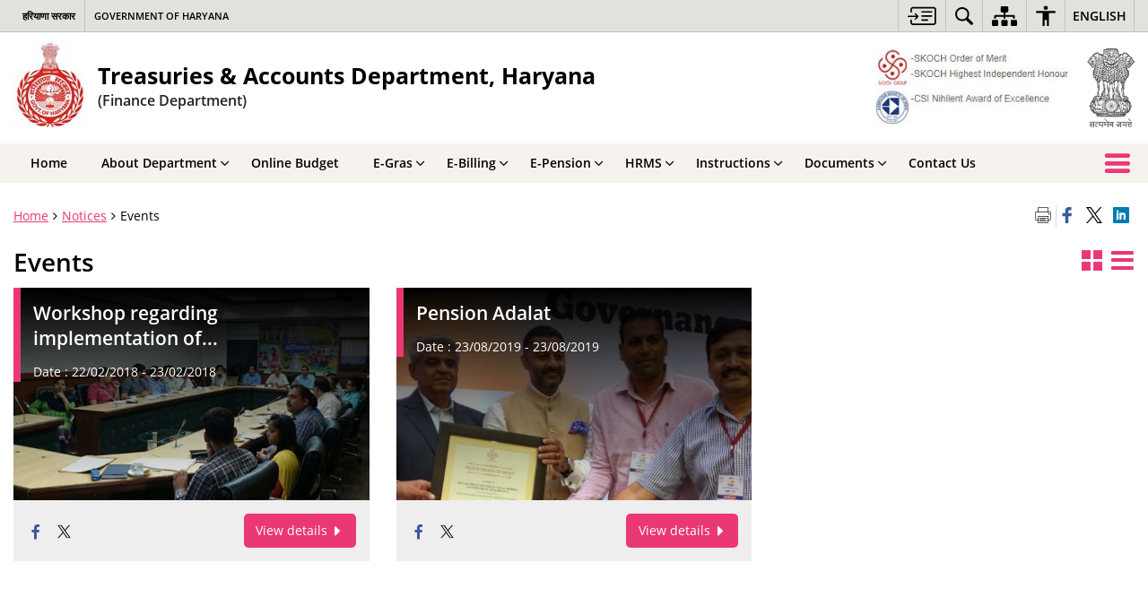

--- FILE ---
content_type: text/html; charset=UTF-8
request_url: https://hrtreasuries.gov.in/events/
body_size: 21205
content:
<!DOCTYPE html>
<html lang="en-US">
<head>
    <meta charset="UTF-8" />
    <meta http-equiv="X-UA-Compatible" content="IE=edge">
    <meta name="viewport" content="width=device-width, initial-scale=1">
    <meta name="title" content="Events | Treasuries &amp; Accounts Department, Haryana | India">
    <meta name="lang" content="en">
    <title>Events | Treasuries &amp; Accounts Department, Haryana | India</title>
    <link rel="profile" href="http://gmpg.org/xfn/11" />
    <link rel="pingback" href="https://hrtreasuries.gov.in/xmlrpc.php" />
    <link rel="stylesheet" href="https://hrtreasuries.gov.in/wp-content/themes/sdo-theme/css/print.css" type="text/css" media="print">
    <meta name='robots' content='max-image-preview:large' />
<meta name="description" content="Events page display the links of events related to the administration. These events may be ongoing, upcoming or past events. Event page display the date, venue, description, photo gallery or video." />
<meta name="keywords" content="Events" />
<link rel="alternate" title="oEmbed (JSON)" type="application/json+oembed" href="https://hrtreasuries.gov.in/wp-json/oembed/1.0/embed?url=https%3A%2F%2Fhrtreasuries.gov.in%2Fevents%2F" />
<link rel="alternate" title="oEmbed (XML)" type="text/xml+oembed" href="https://hrtreasuries.gov.in/wp-json/oembed/1.0/embed?url=https%3A%2F%2Fhrtreasuries.gov.in%2Fevents%2F&#038;format=xml" />
<style id='wp-block-library-inline-css' type='text/css'>
:root{--wp-block-synced-color:#7a00df;--wp-block-synced-color--rgb:122,0,223;--wp-bound-block-color:var(--wp-block-synced-color);--wp-editor-canvas-background:#ddd;--wp-admin-theme-color:#007cba;--wp-admin-theme-color--rgb:0,124,186;--wp-admin-theme-color-darker-10:#006ba1;--wp-admin-theme-color-darker-10--rgb:0,107,160.5;--wp-admin-theme-color-darker-20:#005a87;--wp-admin-theme-color-darker-20--rgb:0,90,135;--wp-admin-border-width-focus:2px}@media (min-resolution:192dpi){:root{--wp-admin-border-width-focus:1.5px}}.wp-element-button{cursor:pointer}:root .has-very-light-gray-background-color{background-color:#eee}:root .has-very-dark-gray-background-color{background-color:#313131}:root .has-very-light-gray-color{color:#eee}:root .has-very-dark-gray-color{color:#313131}:root .has-vivid-green-cyan-to-vivid-cyan-blue-gradient-background{background:linear-gradient(135deg,#00d084,#0693e3)}:root .has-purple-crush-gradient-background{background:linear-gradient(135deg,#34e2e4,#4721fb 50%,#ab1dfe)}:root .has-hazy-dawn-gradient-background{background:linear-gradient(135deg,#faaca8,#dad0ec)}:root .has-subdued-olive-gradient-background{background:linear-gradient(135deg,#fafae1,#67a671)}:root .has-atomic-cream-gradient-background{background:linear-gradient(135deg,#fdd79a,#004a59)}:root .has-nightshade-gradient-background{background:linear-gradient(135deg,#330968,#31cdcf)}:root .has-midnight-gradient-background{background:linear-gradient(135deg,#020381,#2874fc)}:root{--wp--preset--font-size--normal:16px;--wp--preset--font-size--huge:42px}.has-regular-font-size{font-size:1em}.has-larger-font-size{font-size:2.625em}.has-normal-font-size{font-size:var(--wp--preset--font-size--normal)}.has-huge-font-size{font-size:var(--wp--preset--font-size--huge)}.has-text-align-center{text-align:center}.has-text-align-left{text-align:left}.has-text-align-right{text-align:right}.has-fit-text{white-space:nowrap!important}#end-resizable-editor-section{display:none}.aligncenter{clear:both}.items-justified-left{justify-content:flex-start}.items-justified-center{justify-content:center}.items-justified-right{justify-content:flex-end}.items-justified-space-between{justify-content:space-between}.screen-reader-text{border:0;clip-path:inset(50%);height:1px;margin:-1px;overflow:hidden;padding:0;position:absolute;width:1px;word-wrap:normal!important}.screen-reader-text:focus{background-color:#ddd;clip-path:none;color:#444;display:block;font-size:1em;height:auto;left:5px;line-height:normal;padding:15px 23px 14px;text-decoration:none;top:5px;width:auto;z-index:100000}html :where(.has-border-color){border-style:solid}html :where([style*=border-top-color]){border-top-style:solid}html :where([style*=border-right-color]){border-right-style:solid}html :where([style*=border-bottom-color]){border-bottom-style:solid}html :where([style*=border-left-color]){border-left-style:solid}html :where([style*=border-width]){border-style:solid}html :where([style*=border-top-width]){border-top-style:solid}html :where([style*=border-right-width]){border-right-style:solid}html :where([style*=border-bottom-width]){border-bottom-style:solid}html :where([style*=border-left-width]){border-left-style:solid}html :where(img[class*=wp-image-]){height:auto;max-width:100%}:where(figure){margin:0 0 1em}html :where(.is-position-sticky){--wp-admin--admin-bar--position-offset:var(--wp-admin--admin-bar--height,0px)}@media screen and (max-width:600px){html :where(.is-position-sticky){--wp-admin--admin-bar--position-offset:0px}}

/*# sourceURL=wp-block-library-inline-css */
</style><style id='global-styles-inline-css' type='text/css'>
:root{--wp--preset--aspect-ratio--square: 1;--wp--preset--aspect-ratio--4-3: 4/3;--wp--preset--aspect-ratio--3-4: 3/4;--wp--preset--aspect-ratio--3-2: 3/2;--wp--preset--aspect-ratio--2-3: 2/3;--wp--preset--aspect-ratio--16-9: 16/9;--wp--preset--aspect-ratio--9-16: 9/16;--wp--preset--color--black: #000000;--wp--preset--color--cyan-bluish-gray: #abb8c3;--wp--preset--color--white: #ffffff;--wp--preset--color--pale-pink: #f78da7;--wp--preset--color--vivid-red: #cf2e2e;--wp--preset--color--luminous-vivid-orange: #ff6900;--wp--preset--color--luminous-vivid-amber: #fcb900;--wp--preset--color--light-green-cyan: #7bdcb5;--wp--preset--color--vivid-green-cyan: #00d084;--wp--preset--color--pale-cyan-blue: #8ed1fc;--wp--preset--color--vivid-cyan-blue: #0693e3;--wp--preset--color--vivid-purple: #9b51e0;--wp--preset--gradient--vivid-cyan-blue-to-vivid-purple: linear-gradient(135deg,rgb(6,147,227) 0%,rgb(155,81,224) 100%);--wp--preset--gradient--light-green-cyan-to-vivid-green-cyan: linear-gradient(135deg,rgb(122,220,180) 0%,rgb(0,208,130) 100%);--wp--preset--gradient--luminous-vivid-amber-to-luminous-vivid-orange: linear-gradient(135deg,rgb(252,185,0) 0%,rgb(255,105,0) 100%);--wp--preset--gradient--luminous-vivid-orange-to-vivid-red: linear-gradient(135deg,rgb(255,105,0) 0%,rgb(207,46,46) 100%);--wp--preset--gradient--very-light-gray-to-cyan-bluish-gray: linear-gradient(135deg,rgb(238,238,238) 0%,rgb(169,184,195) 100%);--wp--preset--gradient--cool-to-warm-spectrum: linear-gradient(135deg,rgb(74,234,220) 0%,rgb(151,120,209) 20%,rgb(207,42,186) 40%,rgb(238,44,130) 60%,rgb(251,105,98) 80%,rgb(254,248,76) 100%);--wp--preset--gradient--blush-light-purple: linear-gradient(135deg,rgb(255,206,236) 0%,rgb(152,150,240) 100%);--wp--preset--gradient--blush-bordeaux: linear-gradient(135deg,rgb(254,205,165) 0%,rgb(254,45,45) 50%,rgb(107,0,62) 100%);--wp--preset--gradient--luminous-dusk: linear-gradient(135deg,rgb(255,203,112) 0%,rgb(199,81,192) 50%,rgb(65,88,208) 100%);--wp--preset--gradient--pale-ocean: linear-gradient(135deg,rgb(255,245,203) 0%,rgb(182,227,212) 50%,rgb(51,167,181) 100%);--wp--preset--gradient--electric-grass: linear-gradient(135deg,rgb(202,248,128) 0%,rgb(113,206,126) 100%);--wp--preset--gradient--midnight: linear-gradient(135deg,rgb(2,3,129) 0%,rgb(40,116,252) 100%);--wp--preset--font-size--small: 13px;--wp--preset--font-size--medium: 20px;--wp--preset--font-size--large: 36px;--wp--preset--font-size--x-large: 42px;--wp--preset--spacing--20: 0.44rem;--wp--preset--spacing--30: 0.67rem;--wp--preset--spacing--40: 1rem;--wp--preset--spacing--50: 1.5rem;--wp--preset--spacing--60: 2.25rem;--wp--preset--spacing--70: 3.38rem;--wp--preset--spacing--80: 5.06rem;--wp--preset--shadow--natural: 6px 6px 9px rgba(0, 0, 0, 0.2);--wp--preset--shadow--deep: 12px 12px 50px rgba(0, 0, 0, 0.4);--wp--preset--shadow--sharp: 6px 6px 0px rgba(0, 0, 0, 0.2);--wp--preset--shadow--outlined: 6px 6px 0px -3px rgb(255, 255, 255), 6px 6px rgb(0, 0, 0);--wp--preset--shadow--crisp: 6px 6px 0px rgb(0, 0, 0);}:where(.is-layout-flex){gap: 0.5em;}:where(.is-layout-grid){gap: 0.5em;}body .is-layout-flex{display: flex;}.is-layout-flex{flex-wrap: wrap;align-items: center;}.is-layout-flex > :is(*, div){margin: 0;}body .is-layout-grid{display: grid;}.is-layout-grid > :is(*, div){margin: 0;}:where(.wp-block-columns.is-layout-flex){gap: 2em;}:where(.wp-block-columns.is-layout-grid){gap: 2em;}:where(.wp-block-post-template.is-layout-flex){gap: 1.25em;}:where(.wp-block-post-template.is-layout-grid){gap: 1.25em;}.has-black-color{color: var(--wp--preset--color--black) !important;}.has-cyan-bluish-gray-color{color: var(--wp--preset--color--cyan-bluish-gray) !important;}.has-white-color{color: var(--wp--preset--color--white) !important;}.has-pale-pink-color{color: var(--wp--preset--color--pale-pink) !important;}.has-vivid-red-color{color: var(--wp--preset--color--vivid-red) !important;}.has-luminous-vivid-orange-color{color: var(--wp--preset--color--luminous-vivid-orange) !important;}.has-luminous-vivid-amber-color{color: var(--wp--preset--color--luminous-vivid-amber) !important;}.has-light-green-cyan-color{color: var(--wp--preset--color--light-green-cyan) !important;}.has-vivid-green-cyan-color{color: var(--wp--preset--color--vivid-green-cyan) !important;}.has-pale-cyan-blue-color{color: var(--wp--preset--color--pale-cyan-blue) !important;}.has-vivid-cyan-blue-color{color: var(--wp--preset--color--vivid-cyan-blue) !important;}.has-vivid-purple-color{color: var(--wp--preset--color--vivid-purple) !important;}.has-black-background-color{background-color: var(--wp--preset--color--black) !important;}.has-cyan-bluish-gray-background-color{background-color: var(--wp--preset--color--cyan-bluish-gray) !important;}.has-white-background-color{background-color: var(--wp--preset--color--white) !important;}.has-pale-pink-background-color{background-color: var(--wp--preset--color--pale-pink) !important;}.has-vivid-red-background-color{background-color: var(--wp--preset--color--vivid-red) !important;}.has-luminous-vivid-orange-background-color{background-color: var(--wp--preset--color--luminous-vivid-orange) !important;}.has-luminous-vivid-amber-background-color{background-color: var(--wp--preset--color--luminous-vivid-amber) !important;}.has-light-green-cyan-background-color{background-color: var(--wp--preset--color--light-green-cyan) !important;}.has-vivid-green-cyan-background-color{background-color: var(--wp--preset--color--vivid-green-cyan) !important;}.has-pale-cyan-blue-background-color{background-color: var(--wp--preset--color--pale-cyan-blue) !important;}.has-vivid-cyan-blue-background-color{background-color: var(--wp--preset--color--vivid-cyan-blue) !important;}.has-vivid-purple-background-color{background-color: var(--wp--preset--color--vivid-purple) !important;}.has-black-border-color{border-color: var(--wp--preset--color--black) !important;}.has-cyan-bluish-gray-border-color{border-color: var(--wp--preset--color--cyan-bluish-gray) !important;}.has-white-border-color{border-color: var(--wp--preset--color--white) !important;}.has-pale-pink-border-color{border-color: var(--wp--preset--color--pale-pink) !important;}.has-vivid-red-border-color{border-color: var(--wp--preset--color--vivid-red) !important;}.has-luminous-vivid-orange-border-color{border-color: var(--wp--preset--color--luminous-vivid-orange) !important;}.has-luminous-vivid-amber-border-color{border-color: var(--wp--preset--color--luminous-vivid-amber) !important;}.has-light-green-cyan-border-color{border-color: var(--wp--preset--color--light-green-cyan) !important;}.has-vivid-green-cyan-border-color{border-color: var(--wp--preset--color--vivid-green-cyan) !important;}.has-pale-cyan-blue-border-color{border-color: var(--wp--preset--color--pale-cyan-blue) !important;}.has-vivid-cyan-blue-border-color{border-color: var(--wp--preset--color--vivid-cyan-blue) !important;}.has-vivid-purple-border-color{border-color: var(--wp--preset--color--vivid-purple) !important;}.has-vivid-cyan-blue-to-vivid-purple-gradient-background{background: var(--wp--preset--gradient--vivid-cyan-blue-to-vivid-purple) !important;}.has-light-green-cyan-to-vivid-green-cyan-gradient-background{background: var(--wp--preset--gradient--light-green-cyan-to-vivid-green-cyan) !important;}.has-luminous-vivid-amber-to-luminous-vivid-orange-gradient-background{background: var(--wp--preset--gradient--luminous-vivid-amber-to-luminous-vivid-orange) !important;}.has-luminous-vivid-orange-to-vivid-red-gradient-background{background: var(--wp--preset--gradient--luminous-vivid-orange-to-vivid-red) !important;}.has-very-light-gray-to-cyan-bluish-gray-gradient-background{background: var(--wp--preset--gradient--very-light-gray-to-cyan-bluish-gray) !important;}.has-cool-to-warm-spectrum-gradient-background{background: var(--wp--preset--gradient--cool-to-warm-spectrum) !important;}.has-blush-light-purple-gradient-background{background: var(--wp--preset--gradient--blush-light-purple) !important;}.has-blush-bordeaux-gradient-background{background: var(--wp--preset--gradient--blush-bordeaux) !important;}.has-luminous-dusk-gradient-background{background: var(--wp--preset--gradient--luminous-dusk) !important;}.has-pale-ocean-gradient-background{background: var(--wp--preset--gradient--pale-ocean) !important;}.has-electric-grass-gradient-background{background: var(--wp--preset--gradient--electric-grass) !important;}.has-midnight-gradient-background{background: var(--wp--preset--gradient--midnight) !important;}.has-small-font-size{font-size: var(--wp--preset--font-size--small) !important;}.has-medium-font-size{font-size: var(--wp--preset--font-size--medium) !important;}.has-large-font-size{font-size: var(--wp--preset--font-size--large) !important;}.has-x-large-font-size{font-size: var(--wp--preset--font-size--x-large) !important;}
/*# sourceURL=global-styles-inline-css */
</style>

<style id='classic-theme-styles-inline-css' type='text/css'>
/*! This file is auto-generated */
.wp-block-button__link{color:#fff;background-color:#32373c;border-radius:9999px;box-shadow:none;text-decoration:none;padding:calc(.667em + 2px) calc(1.333em + 2px);font-size:1.125em}.wp-block-file__button{background:#32373c;color:#fff;text-decoration:none}
/*# sourceURL=/wp-includes/css/classic-themes.min.css */
</style>
<link rel='stylesheet' id='extra-feature-css-css' href='https://hrtreasuries.gov.in/wp-content/mu-plugins/utility/assets/css/extra.features.css' media='all' />
<link rel='stylesheet' id='parichay-login-css-css' href='https://hrtreasuries.gov.in/wp-content/mu-plugins/parichay-sso//css/login.css' media='all' />
<link rel='stylesheet' id='contact-form-7-css' href='https://hrtreasuries.gov.in/wp-content/plugins/contact-form-7/includes/css/styles.css' media='all' />
<link rel='stylesheet' id='flipbook-css' href='https://hrtreasuries.gov.in/wp-content/themes/sdo-theme/flipbook/css/dflip.min.css' media='all' />
<link rel='stylesheet' id='flipbook-themify-css' href='https://hrtreasuries.gov.in/wp-content/themes/sdo-theme/flipbook/css/themify-icons.min.css' media='all' />
<link rel='stylesheet' id='base-css-css' href='https://hrtreasuries.gov.in/wp-content/themes/sdo-theme/css/base.css' media='all' />
<link rel='stylesheet' id='jquery-ui-datepicker-css' href='https://hrtreasuries.gov.in/wp-content/mu-plugins/metaboxes/assets/css/jquery.ui.datepicker.css' media='all' />
<link rel='stylesheet' id='sliderhelper-css-css' href='https://hrtreasuries.gov.in/wp-content/themes/sdo-theme/css/addons/sliderhelper.css' media='all' />
<link rel='stylesheet' id='main-css-css' href='https://hrtreasuries.gov.in/wp-content/themes/sdo-theme/style.css' media='all' />
<link rel='stylesheet' id='js_composer_front-css' href='https://hrtreasuries.gov.in/wp-content/mu-plugins/js_composer/assets/css/js_composer.min.css' media='all' />
<link rel='stylesheet' id='font-awesome-css' href='https://hrtreasuries.gov.in/wp-content/mu-plugins/accessibility/css/font-awesome.css' media='all' />
<script type="text/javascript" src="https://hrtreasuries.gov.in/wp-content/themes/sdo-theme/js/jquery.min.js" id="jquery-core-js"></script>
<script type="text/javascript" src="https://hrtreasuries.gov.in/wp-content/themes/sdo-theme/js/jquery-migrate.min.js" id="jquery-migrate-js"></script>
<script type="text/javascript" src="https://hrtreasuries.gov.in/wp-content/mu-plugins/accessibility/js/external.js" id="external-link-js"></script>
<script type="text/javascript" id="s3waas-accessibility-js-extra">
/* <![CDATA[ */
var S3WaaSAccessibilityParams = {"blogInfoName":"Treasuries & Accounts Department, Haryana","defaultLinkAriaLabel":"External site that opens in a new window","defaultLinkTitle":"External site that opens in a new window","flexNavPrevTitle":"Previous","flexNavPlayPauseTitle":"Play/Pause","flexNavNextTitle":"Next","ariaLabelDownload":"Download","externalLinkAlertTextBeforeSitename":"You are being redirected to an external website. Please note that","externalLinkAlertTextAfterSitename":"cannot be held responsible for external websites content & privacy policies.","excludeExternalLinks":"","clickToExpand":"Click to expand","clickToCollapse":"Click to collapse","submenu":"submenu","fancyBoxCloseText":"Close"};
//# sourceURL=s3waas-accessibility-js-extra
/* ]]> */
</script>
<script type="text/javascript" src="https://hrtreasuries.gov.in/wp-content/mu-plugins/accessibility/js/accessibility.js" id="s3waas-accessibility-js"></script>
<script></script><link rel="https://api.w.org/" href="https://hrtreasuries.gov.in/wp-json/" /><link rel="alternate" title="JSON" type="application/json" href="https://hrtreasuries.gov.in/wp-json/wp/v2/pages/131" /><link rel="EditURI" type="application/rsd+xml" title="RSD" href="https://hrtreasuries.gov.in/xmlrpc.php?rsd" />
<link rel="canonical" href="https://hrtreasuries.gov.in/events/" />
<link rel='shortlink' href='https://hrtreasuries.gov.in/?p=131' />
    <noscript>
        <style>
            #topBar #accessibility ul li .goiSearch, #topBar1 #accessibility ul li .goiSearch{ visibility: visible;}
            #topBar #accessibility ul li .socialIcons ul, #topBar1 #accessibility ul li .socialIcons ul { background: #fff !important;}
            #topBar #accessibility ul li .goiSearch, #topBar1 #accessibility ul li .goiSearch{ right: 0; left: inherit;}
            .nav li a:focus > ul { left: 0; opacity: 0.99;}
            a:focus, button:focus, .carasoleflex-wrap .flexslider .slides > li a:focus, .flexslider .slides>li a:focus
            { outline: 3px solid #ff8c00 !important;}
            .flexslider .slides>li { display:block !important;}
            .flexslider .slides img { width:auto !important;}
            .nav li.active > a, .nav li > a:hover, .nav li > a:focus, .nav ul li a:hover,
            .nav li:hover > a{ border-top:none; color:#ffffff;}
            .nav li.active > a{ border:0;}
            .nav ul{ opacity:1; left:0; position:static !important; width:auto; border:0;}
            .nav li{ position:static !important; display:block; float:none; border:0 !important;}

            .nav li > a { float: none;  display: block;  background-color: #ff9f08 !important;  color: #ffffff; margin: 0; padding: 0px 15px;
                border-radius: 0; border-bottom: 1px solid #ffffff !important;   position: static !important;  border-top: 0;  font-size: 14px !important;}

            .nav ul.sub-menu li > a{ background-color:#464141 !important; font-size:12px !important; padding:0 25px;}

            .style-1 .menuWrapper, .style-2 .menuWrapper, .style-6 .menuWrapper, .style-5 .menuWrapper{ background:#e1e1e1 !important;}
            .style-1 .nav li > a, .style-1 .nav li > a:hover{background-color: #875506 !important;}
            .style-1 .nav ul.sub-menu li > a, .style-1 .nav ul.sub-menu li > a:hover{ background-color:#3e2908 !important;}

            .style-2 .nav li > a, .style-2 .nav li > a:hover{background-color: #11372a !important;}
            .style-2 .nav ul.sub-menu li > a, .style-2 .nav ul.sub-menu li > a:hover{ background-color:#677314 !important;}

            .style-6 .nav li > a, .style-6 .nav li > a:hover{background-color: #f65a64 !important;}
            .style-6 .nav ul.sub-menu li > a:hover{ background-color:#fff !important;}
            .style-6 .nav ul.sub-menu li > a { background-color:transparent !important; }
            .style-6 .menuWrapper .nav li ul li{ border-bottom:1px solid transparent !important;}
            .style-6 .menuWrapper .nav li a{ border-radius:0 !important; color:#fff !important;}
            .style-6 .menuWrapper .nav li a:hover{ color:#000 !important;}

            .style-5 .nav li > a, .style-5 .nav li > a:hover{background-color: #fd9c29 !important; color:#ffffff !important;}
            .style-5 .nav ul.sub-menu li > a, .style-5 .nav ul.sub-menu li > a:hover{ background-color:#464141 !important; color:#ffffff !important;}
            .style-6 .menuWrapper .nav li ul li a {    margin: 0;    padding: 7px 15px;}

            ul li .socialIcons{ visibility:visible !important;}

        </style>
    </noscript>
    <meta name="generator" content="Powered by WPBakery Page Builder - drag and drop page builder for WordPress."/>
<noscript><style> .wpb_animate_when_almost_visible { opacity: 1; }</style></noscript>    <!--[if lt IE 9]>
        <script src="https://hrtreasuries.gov.in/wp-content/themes/sdo-theme/js/html5shiv.min.js"></script>
    <![endif]-->
    <script>
        let ajaxurl = ajax_url = ajaxUrl = AJAX_URL = AJAXURL = "https://hrtreasuries.gov.in/wp-admin/admin-ajax.php";
    </script>
</head>
<body class="wp-singular page-template-default page page-id-131 wp-theme-sdo-theme lang-en style-5 home-6 wpb-js-composer js-comp-ver-8.6.1 vc_responsive">
<div aria-live="polite" aria-atomic="true" class="sr-only"><span id="sc-site-notification"></span></div>
<header id="mainHeader">
    <!--topBar start-->
    <div id="topBar">
        <div class="container">
            <div class="row">
                <div class="col-xs-12">
                    <div class="push-right topbaright d-flex align-items-center">
                           <a  href="#SkipContent" class="skipContent skip-cont-btn pd-right10 pd-top5 pd-left10" aria-label="Skip to main content">
        <svg width="32" height="24" viewBox="0 0 40 27" fill="none" xmlns="http://www.w3.org/2000/svg">
            <path
                d="M35.7451 0.628906C35.9372 0.628906 36.1614 0.628619 36.3535 0.661133C36.6739 0.693692 36.9949 0.75941 37.2832 0.889648C37.9558 1.15014 38.5006 1.57357 38.917 2.12695C39.2052 2.48504 39.4295 2.90824 39.5576 3.39648C39.6216 3.62421 39.6857 3.81945 39.7178 4.01465V22.7041C39.6537 22.8994 39.6216 23.0948 39.5576 23.29C39.4295 23.7459 39.2053 24.2024 38.917 24.5605C38.5006 25.1139 37.9238 25.5374 37.2832 25.7979C36.9949 25.8955 36.6739 25.9928 36.3535 26.0254C36.1614 26.0579 35.9373 26.0576 35.7451 26.0576H7.80762C5.50113 26.0574 3.83496 24.3646 3.83496 22.0205V19.1875C3.83508 18.6341 4.12402 18.2113 4.60449 18.0811C5.30927 17.8858 5.91797 18.4068 5.91797 19.2207V22.0205C5.91797 23.1925 6.62249 23.9412 7.80762 23.9414H35.6807C36.5135 23.9414 37.155 23.5186 37.4434 22.835C37.5074 22.6071 37.5712 22.3463 37.5713 22.0859V4.60156C37.5713 4.30867 37.5394 4.08034 37.4434 3.85254C37.1871 3.16879 36.5457 2.74512 35.6807 2.74512H7.80762C6.6546 2.7453 5.91808 3.46163 5.91797 4.66602V7.4668C5.91777 8.28044 5.30908 8.80153 4.60449 8.60645C4.12394 8.47621 3.83498 8.05251 3.83496 7.49902V4.66602C3.83509 2.32202 5.50122 0.629121 7.80762 0.628906H35.7451ZM27.6074 17.8203C28.2801 17.8203 28.7606 18.276 28.7607 18.8945C28.7607 19.5457 28.3122 19.9697 27.6074 19.9697H20.0781C19.5338 19.9695 19.0857 19.546 19.0215 19.0254C18.9894 18.4719 19.3419 17.9828 19.8545 17.8525C19.9506 17.8201 20.0788 17.8203 20.1748 17.8203H27.6074ZM10.6592 9.32227C10.7233 9.32227 10.7877 9.35449 10.8838 9.35449C11.108 9.38706 11.2684 9.51727 11.3965 9.64746C11.5246 9.7777 11.6843 9.90882 11.8125 10.0391C11.8766 10.1367 11.9733 10.2344 12.0693 10.332C12.1652 10.4294 12.2293 10.4944 12.3252 10.5918C12.5815 10.8523 12.8064 11.081 13.0947 11.374L13.1582 11.4385C13.4786 11.7315 13.7675 12.0576 14.0879 12.3506C14.1518 12.4156 14.2154 12.4809 14.2793 12.5459C14.3434 12.6436 14.44 12.709 14.5361 12.8066C14.7282 13.0018 14.9202 13.1971 15.1123 13.4248C15.1764 13.5225 15.1769 13.6204 15.209 13.6855V13.75C15.209 13.7825 15.2412 13.7829 15.2412 13.8154V14.0107C15.2114 14.0107 15.2091 14.039 15.209 14.043C15.1769 14.2383 15.0803 14.4342 14.9521 14.5645C14.6639 14.8574 14.4074 15.1182 14.1191 15.4111L13.5752 15.9648C13.2869 16.2579 12.9983 16.5507 12.71 16.8438C12.5498 17.0065 12.3896 17.1693 12.2295 17.332C11.9732 17.5925 11.7163 17.8528 11.46 18.1133L11.4287 18.1455C11.3006 18.2757 11.1717 18.4066 10.9795 18.4717H10.9482C10.9481 18.5022 10.9193 18.5038 10.916 18.5039L10.8838 18.5371H10.499V18.5039C10.4673 18.5038 10.4671 18.4719 10.4355 18.4717C10.4039 18.4396 10.3719 18.4385 10.3711 18.4385C10.1149 18.3733 9.98673 18.1784 9.89062 18.0156C9.76253 17.7553 9.73045 17.495 9.8584 17.2021C9.89044 17.0719 9.98671 16.9733 10.0508 16.9082L10.083 16.876C10.147 16.8109 10.2114 16.7457 10.2754 16.6807C10.3072 16.6484 10.3069 16.6477 10.3389 16.6152C10.4349 16.5176 10.5309 16.4199 10.627 16.3223L10.6592 16.29C10.6911 16.2576 10.7549 16.1929 10.7871 16.1602L11.2363 15.7041C11.2683 15.6716 11.3001 15.6389 11.332 15.6064C11.3961 15.5414 11.4604 15.4762 11.5244 15.4111C11.5565 15.3786 11.6203 15.3128 11.6523 15.2803C11.6843 15.2478 11.7482 15.183 11.7803 15.1504C11.8443 15.0853 11.9086 15.0201 11.9727 14.9551C12.0047 14.9225 12.0373 14.89 12.0693 14.8574H0.887695C0.727657 14.8574 0.567768 14.8573 0.47168 14.7598C0.279453 14.597 0.118763 14.434 0.0546875 14.2061C-0.0733002 13.8481 0.0227193 13.4899 0.342773 13.2295C0.502962 13.0667 0.695846 13.002 0.952148 13.002H12.0693C12.0373 12.9694 11.9735 12.9037 11.9414 12.8711C11.8774 12.806 11.7809 12.7087 11.7168 12.6436C11.6207 12.5459 11.5561 12.4805 11.46 12.3828C11.364 12.2853 11.3001 12.2197 11.2041 12.1221C11.1081 12.057 11.0442 11.992 10.9482 11.8945C10.8842 11.8294 10.8512 11.7966 10.7871 11.7314C10.755 11.6988 10.6911 11.634 10.6592 11.6016C10.4029 11.3411 10.243 11.1452 10.0508 10.9824C9.79471 10.7221 9.69856 10.4621 9.73047 10.1367C9.76251 9.87624 9.89078 9.68038 10.083 9.51758C10.2431 9.38749 10.4351 9.32231 10.6592 9.32227ZM33.2783 12.1875C34.0471 12.1876 34.5272 12.8062 34.335 13.5225C34.2068 13.9457 33.9184 14.2064 33.502 14.2715C33.3739 14.3039 33.2139 14.3037 33.0859 14.3037H20.335C20.2068 14.3037 20.0783 14.304 19.9502 14.2715C19.3736 14.1738 18.9896 13.7175 19.0537 13.1641C19.0859 12.6108 19.5017 12.1877 20.0781 12.1875H33.2783ZM33.2783 6.52246C34.0471 6.5226 34.5272 7.14119 34.335 7.85742C34.2068 8.28048 33.9183 8.54135 33.502 8.60645C33.3739 8.63888 33.2139 8.63867 33.0859 8.63867H20.335C20.2068 8.63867 20.0783 8.639 19.9502 8.60645C19.3736 8.50873 18.9896 8.01995 19.0537 7.49902C19.0857 6.94564 19.5016 6.52265 20.0781 6.52246H33.2783Z" />
        </svg>
    </a>
<nav id="accessibility" aria-label="Primary">
    <div id="fontSizeAnnouncer" class="sr-only"></div>
    <ul id="accessibilityMenu" class="clearfix"
        aria-label="Topbar menu">
        <!-- <li>
            <a role="button" href="#SkipContent" class="skipContent"
                aria-label="Skip to main content">
                <svg width="32" height="24" viewBox="0 0 40 27" fill="none" xmlns="http://www.w3.org/2000/svg">
                    <path
                        d="M35.7451 0.628906C35.9372 0.628906 36.1614 0.628619 36.3535 0.661133C36.6739 0.693692 36.9949 0.75941 37.2832 0.889648C37.9558 1.15014 38.5006 1.57357 38.917 2.12695C39.2052 2.48504 39.4295 2.90824 39.5576 3.39648C39.6216 3.62421 39.6857 3.81945 39.7178 4.01465V22.7041C39.6537 22.8994 39.6216 23.0948 39.5576 23.29C39.4295 23.7459 39.2053 24.2024 38.917 24.5605C38.5006 25.1139 37.9238 25.5374 37.2832 25.7979C36.9949 25.8955 36.6739 25.9928 36.3535 26.0254C36.1614 26.0579 35.9373 26.0576 35.7451 26.0576H7.80762C5.50113 26.0574 3.83496 24.3646 3.83496 22.0205V19.1875C3.83508 18.6341 4.12402 18.2113 4.60449 18.0811C5.30927 17.8858 5.91797 18.4068 5.91797 19.2207V22.0205C5.91797 23.1925 6.62249 23.9412 7.80762 23.9414H35.6807C36.5135 23.9414 37.155 23.5186 37.4434 22.835C37.5074 22.6071 37.5712 22.3463 37.5713 22.0859V4.60156C37.5713 4.30867 37.5394 4.08034 37.4434 3.85254C37.1871 3.16879 36.5457 2.74512 35.6807 2.74512H7.80762C6.6546 2.7453 5.91808 3.46163 5.91797 4.66602V7.4668C5.91777 8.28044 5.30908 8.80153 4.60449 8.60645C4.12394 8.47621 3.83498 8.05251 3.83496 7.49902V4.66602C3.83509 2.32202 5.50122 0.629121 7.80762 0.628906H35.7451ZM27.6074 17.8203C28.2801 17.8203 28.7606 18.276 28.7607 18.8945C28.7607 19.5457 28.3122 19.9697 27.6074 19.9697H20.0781C19.5338 19.9695 19.0857 19.546 19.0215 19.0254C18.9894 18.4719 19.3419 17.9828 19.8545 17.8525C19.9506 17.8201 20.0788 17.8203 20.1748 17.8203H27.6074ZM10.6592 9.32227C10.7233 9.32227 10.7877 9.35449 10.8838 9.35449C11.108 9.38706 11.2684 9.51727 11.3965 9.64746C11.5246 9.7777 11.6843 9.90882 11.8125 10.0391C11.8766 10.1367 11.9733 10.2344 12.0693 10.332C12.1652 10.4294 12.2293 10.4944 12.3252 10.5918C12.5815 10.8523 12.8064 11.081 13.0947 11.374L13.1582 11.4385C13.4786 11.7315 13.7675 12.0576 14.0879 12.3506C14.1518 12.4156 14.2154 12.4809 14.2793 12.5459C14.3434 12.6436 14.44 12.709 14.5361 12.8066C14.7282 13.0018 14.9202 13.1971 15.1123 13.4248C15.1764 13.5225 15.1769 13.6204 15.209 13.6855V13.75C15.209 13.7825 15.2412 13.7829 15.2412 13.8154V14.0107C15.2114 14.0107 15.2091 14.039 15.209 14.043C15.1769 14.2383 15.0803 14.4342 14.9521 14.5645C14.6639 14.8574 14.4074 15.1182 14.1191 15.4111L13.5752 15.9648C13.2869 16.2579 12.9983 16.5507 12.71 16.8438C12.5498 17.0065 12.3896 17.1693 12.2295 17.332C11.9732 17.5925 11.7163 17.8528 11.46 18.1133L11.4287 18.1455C11.3006 18.2757 11.1717 18.4066 10.9795 18.4717H10.9482C10.9481 18.5022 10.9193 18.5038 10.916 18.5039L10.8838 18.5371H10.499V18.5039C10.4673 18.5038 10.4671 18.4719 10.4355 18.4717C10.4039 18.4396 10.3719 18.4385 10.3711 18.4385C10.1149 18.3733 9.98673 18.1784 9.89062 18.0156C9.76253 17.7553 9.73045 17.495 9.8584 17.2021C9.89044 17.0719 9.98671 16.9733 10.0508 16.9082L10.083 16.876C10.147 16.8109 10.2114 16.7457 10.2754 16.6807C10.3072 16.6484 10.3069 16.6477 10.3389 16.6152C10.4349 16.5176 10.5309 16.4199 10.627 16.3223L10.6592 16.29C10.6911 16.2576 10.7549 16.1929 10.7871 16.1602L11.2363 15.7041C11.2683 15.6716 11.3001 15.6389 11.332 15.6064C11.3961 15.5414 11.4604 15.4762 11.5244 15.4111C11.5565 15.3786 11.6203 15.3128 11.6523 15.2803C11.6843 15.2478 11.7482 15.183 11.7803 15.1504C11.8443 15.0853 11.9086 15.0201 11.9727 14.9551C12.0047 14.9225 12.0373 14.89 12.0693 14.8574H0.887695C0.727657 14.8574 0.567768 14.8573 0.47168 14.7598C0.279453 14.597 0.118763 14.434 0.0546875 14.2061C-0.0733002 13.8481 0.0227193 13.4899 0.342773 13.2295C0.502962 13.0667 0.695846 13.002 0.952148 13.002H12.0693C12.0373 12.9694 11.9735 12.9037 11.9414 12.8711C11.8774 12.806 11.7809 12.7087 11.7168 12.6436C11.6207 12.5459 11.5561 12.4805 11.46 12.3828C11.364 12.2853 11.3001 12.2197 11.2041 12.1221C11.1081 12.057 11.0442 11.992 10.9482 11.8945C10.8842 11.8294 10.8512 11.7966 10.7871 11.7314C10.755 11.6988 10.6911 11.634 10.6592 11.6016C10.4029 11.3411 10.243 11.1452 10.0508 10.9824C9.79471 10.7221 9.69856 10.4621 9.73047 10.1367C9.76251 9.87624 9.89078 9.68038 10.083 9.51758C10.2431 9.38749 10.4351 9.32231 10.6592 9.32227ZM33.2783 12.1875C34.0471 12.1876 34.5272 12.8062 34.335 13.5225C34.2068 13.9457 33.9184 14.2064 33.502 14.2715C33.3739 14.3039 33.2139 14.3037 33.0859 14.3037H20.335C20.2068 14.3037 20.0783 14.304 19.9502 14.2715C19.3736 14.1738 18.9896 13.7175 19.0537 13.1641C19.0859 12.6108 19.5017 12.1877 20.0781 12.1875H33.2783ZM33.2783 6.52246C34.0471 6.5226 34.5272 7.14119 34.335 7.85742C34.2068 8.28048 33.9183 8.54135 33.502 8.60645C33.3739 8.63888 33.2139 8.63867 33.0859 8.63867H20.335C20.2068 8.63867 20.0783 8.639 19.9502 8.60645C19.3736 8.50873 18.9896 8.01995 19.0537 7.49902C19.0857 6.94564 19.5016 6.52265 20.0781 6.52246H33.2783Z" />
                </svg>
            </a>
        </li> -->
        <li class="searchbox">
            <a href="javascript:void(0);" tabindex="0" title="Site Search"
                aria-label="Site Search"
                role="button" data-toggle="dropdown" aria-expanded="false">
                <svg width="20" height="20" viewBox="0 0 19 19" fill="none" xmlns="http://www.w3.org/2000/svg">
                    <path
                        d="M4.89648 0.442261C6.22477 -0.036468 7.66305 -0.129147 9.04199 0.176636C10.4208 0.482456 11.6836 1.1733 12.6816 2.16785C13.9109 3.39515 14.6679 5.0133 14.8203 6.73914C14.9727 8.46496 14.51 10.1895 13.5146 11.6112C13.8121 11.6723 14.086 11.8176 14.3018 12.0302L18.5186 16.2245C18.7817 16.5223 18.921 16.9093 18.9082 17.3055C18.8953 17.7016 18.7309 18.078 18.4492 18.3583C18.1674 18.6386 17.7889 18.8016 17.3906 18.8143C16.9923 18.8271 16.604 18.6884 16.3047 18.4266L12.0879 14.2323C11.8739 14.0178 11.7272 13.746 11.666 13.4501C10.5062 14.2526 9.14014 14.7092 7.72852 14.7665C6.31697 14.8238 4.91793 14.48 3.69629 13.7743C2.47461 13.0685 1.48055 12.0301 0.831055 10.7821C0.181702 9.53425 -0.0955811 8.12792 0.0302734 6.72839C0.156225 5.32864 0.680975 3.99322 1.54297 2.87976C2.40495 1.76641 3.56827 0.920971 4.89648 0.442261ZM8.51172 1.98425C7.43661 1.77158 6.3223 1.88146 5.30957 2.29871C4.29688 2.71597 3.4313 3.42244 2.82227 4.32898C2.21321 5.23568 1.8877 6.30197 1.8877 7.39246C1.88772 8.4829 2.21324 9.54926 2.82227 10.4559C3.4313 11.3624 4.29694 12.069 5.30957 12.4862C6.32232 12.9034 7.4366 13.0124 8.51172 12.7997C9.58691 12.587 10.5744 12.062 11.3496 11.2909V11.2899C12.3872 10.2551 12.9697 8.85302 12.9697 7.39148C12.9696 5.9301 12.3871 4.5287 11.3496 3.49402C10.5744 2.72294 9.58692 2.19699 8.51172 1.98425Z" />
                </svg>
            </a>
            <div class="goiSearch search-form-container">
                <form action="https://hrtreasuries.gov.in/" method="get" role="search">
                    <input  type="search" placeholder=" " autocomplete="off" name="s" id="search"
                        value="" />
                    <label for="search"
                        class="sitesearch">Search</label>
                                        <button class="accent-color accent-border-color" type="submit"
                        aria-label="Search"><span
                            class="icon-search"></span><span
                            class="hide">Search</span></button>
                    
                </form>
            </div>
        </li>
                        <li class="top-sitemap">
            <a href="https://hrtreasuries.gov.in/sitemap/"
                aria-label="Sitemap">
                <svg width="28" height="22" viewBox="0 0 28 22" fill="none" xmlns="http://www.w3.org/2000/svg">
                    <path
                        d="M22.4004 15.125C21.6304 15.125 21 15.7437 21 16.5V20.625C21 21.3821 21.6295 22 22.4004 22H26.5996C27.3705 22 28 21.3821 28 20.625V16.5C28 15.7429 27.3705 15.125 26.5996 15.125H22.4004ZM11.9004 15.125C11.1304 15.125 10.5 15.7437 10.5 16.5V20.625C10.5 21.3821 11.1295 22 11.9004 22H16.0996C16.8705 22 17.5 21.3821 17.5 20.625V16.5C17.5 15.7429 16.8705 15.125 16.0996 15.125H11.9004ZM1.40039 15.125C0.630391 15.125 0 15.7437 0 16.5V20.625C0 21.3821 0.629516 22 1.40039 22H5.59961C6.37048 22 7 21.3821 7 20.625V16.5C7 15.7429 6.37048 15.125 5.59961 15.125H1.40039ZM11.2002 0C10.4293 0 9.7998 0.617891 9.7998 1.375V5.5C9.7998 6.25711 10.4293 6.875 11.2002 6.875H12.9502V9.625H4.12988C3.20244 9.62506 2.4502 10.3688 2.4502 11.2754V13.75H4.5498V11.6875H12.9502V13.75H15.0498V11.6875H23.4502V13.75H25.5498V11.2754C25.5498 10.3688 24.7954 9.62512 23.8711 9.625H15.0498V6.875H16.7998C17.5707 6.875 18.2002 6.25711 18.2002 5.5V1.375C18.2002 0.617891 17.5698 0 16.7998 0H11.2002Z" />
                </svg>
            </a>
        </li>
                <li>
            <a href="javascript:void(0);" tabindex="0" aria-label="Accessibility Tools"
                class="accessible-icon" role="button" data-toggle="dropdown" aria-expanded="false"><span
                    class="tcon">Accessibility Tools</span>
                <svg width="22" height="23" viewBox="0 0 22 23" fill="none" xmlns="http://www.w3.org/2000/svg">
                    <path
                        d="M21.7598 8.37793H14.5859V22.9131H12.1943V16.2041H9.80371V22.9131H7.41211V8.37793H0.238281V6.1416H21.7598V8.37793ZM10.999 0.550781C12.3142 0.55082 13.3906 1.55719 13.3906 2.78711C13.3906 4.01699 12.3142 5.0234 10.999 5.02344C9.68385 5.02344 8.60746 4.01702 8.60742 2.78711C8.60742 1.55716 9.68382 0.550781 10.999 0.550781Z" />
                </svg>
            </a>
            <div class="accessiblelinks textSizing" role="application">
                <div class="heading5 text-center" role="heading" aria-level="2">
                    Accessibility Tools                </div>
                    <!-- <button onclick="removeBodyClasses()" class="reset-btn"><span class="fa fa-refresh"><span> </button> -->
                <fieldset>
                    <legend>Color Contrast                    </legend>
                    <ul
                        aria-label="Color Contrast controls">
                        <li class="highContrast dark tog-con">
                            <a href="javascript:void(0);" tabindex="0" role="button"
                                aria-label="High Contrast">
                                <svg xmlns="http://www.w3.org/2000/svg" height="24px" viewBox="0 -960 960 960"
                                    width="24px">
                                    <path
                                        d="M480-288.46 531.54-340H620v-88.46L671.54-480 620-531.54V-620h-88.46L480-671.54 428.46-620H340v88.46L288.46-480 340-428.46V-340h88.46L480-288.46Zm0-81.54v-220q45.77 0 77.88 32.12Q590-525.77 590-480q0 45.77-32.12 77.88Q525.77-370 480-370ZM172.31-180Q142-180 121-201q-21-21-21-51.31v-455.38Q100-738 121-759q21-21 51.31-21h615.38Q818-780 839-759q21 21 21 51.31v455.38Q860-222 839-201q-21 21-51.31 21H172.31Zm0-60h615.38q4.62 0 8.46-3.85 3.85-3.84 3.85-8.46v-455.38q0-4.62-3.85-8.46-3.84-3.85-8.46-3.85H172.31q-4.62 0-8.46 3.85-3.85 3.84-3.85 8.46v455.38q0 4.62 3.85 8.46 3.84 3.85 8.46 3.85ZM160-240v-480 480Z" />
                                </svg>
                                <div>
                                    High Contrast                                </div>
                            </a>
                        </li>
                        <li class="highContrast light">
                            <a class="link-selected" href="javascript:void(0);" role="button" tabindex="0"
                                aria-label="Normal Contrast - Selected">
                                <svg width="24" height="24" viewBox="0 0 24 24" fill="none"
                                    xmlns="http://www.w3.org/2000/svg">
                                    <path
                                        d="M12 16.7885L13.2885 15.5H15.5V13.2885L16.7885 12L15.5 10.7115V8.5H13.2885L12 7.2115L10.7115 8.5H8.5V10.7115L7.2115 12L8.5 13.2885V15.5H10.7115L12 16.7885ZM4.30775 19.5C3.80258 19.5 3.375 19.325 3.025 18.975C2.675 18.625 2.5 18.1974 2.5 17.6923V6.30775C2.5 5.80258 2.675 5.375 3.025 5.025C3.375 4.675 3.80258 4.5 4.30775 4.5H19.6923C20.1974 4.5 20.625 4.675 20.975 5.025C21.325 5.375 21.5 5.80258 21.5 6.30775V17.6923C21.5 18.1974 21.325 18.625 20.975 18.975C20.625 19.325 20.1974 19.5 19.6923 19.5H4.30775ZM4.30775 18H19.6923C19.7693 18 19.8398 17.9679 19.9038 17.9038C19.9679 17.8398 20 17.7693 20 17.6923V6.30775C20 6.23075 19.9679 6.16025 19.9038 6.09625C19.8398 6.03208 19.7693 6 19.6923 6H4.30775C4.23075 6 4.16025 6.03208 4.09625 6.09625C4.03208 6.16025 4 6.23075 4 6.30775V17.6923C4 17.7693 4.03208 17.8398 4.09625 17.9038C4.16025 17.9679 4.23075 18 4.30775 18Z" />
                                    <path
                                        d="M15 12C15 13.6569 13.6569 15 12 15C10.3431 15 9 13.6569 9 12C9 10.3431 10.3431 9 12 9C13.6569 9 15 10.3431 15 12Z"
                                        fill="white" />
                                </svg>
                                <div>
                                    Normal Contrast                                </div>
                            </a>
                        </li>
                        <li class="highlight-links">
                            <a id="highlightLinks"  href="javascript:void(0);" role="button" tabindex="0"
                                aria-label="Highlight Links">
                                <svg xmlns="http://www.w3.org/2000/svg" height="24px" viewBox="0 -960 960 960"
                                    width="24px">
                                    <path
                                        d="M432.31-298.46H281.54q-75.34 0-128.44-53.1Q100-404.65 100-479.98q0-75.33 53.1-128.44 53.1-53.12 128.44-53.12h150.77v60H281.54q-50.39 0-85.96 35.58Q160-530.38 160-480q0 50.38 35.58 85.96 35.57 35.58 85.96 35.58h150.77v60ZM330-450v-60h300v60H330Zm197.69 151.54v-60h150.77q50.39 0 85.96-35.58Q800-429.62 800-480q0-50.38-35.58-85.96-35.57-35.58-85.96-35.58H527.69v-60h150.77q75.34 0 128.44 53.1Q860-555.35 860-480.02q0 75.33-53.1 128.44-53.1 53.12-128.44 53.12H527.69Z" />
                                </svg>
                                <div>
                                    Highlight Links                                </div>
                            </a>
                        </li>
                        <li>
                            <a id="invert" href="javascript:void(0);" role="button" tabindex="0"
                                aria-label="Invert Color">
                                <svg xmlns="http://www.w3.org/2000/svg" height="24px" viewBox="0 -960 960 960"
                                    width="24px">
                                    <path
                                        d="M480.07-100q-78.84 0-148.21-29.92t-120.68-81.21q-51.31-51.29-81.25-120.63Q100-401.1 100-479.93q0-78.84 29.92-148.21t81.21-120.68q51.29-51.31 120.63-81.25Q401.1-860 479.93-860q78.84 0 148.21 29.92t120.68 81.21q51.31 51.29 81.25 120.63Q860-558.9 860-480.07q0 78.84-29.92 148.21t-81.21 120.68q-51.29 51.31-120.63 81.25Q558.9-100 480.07-100ZM510-161.85q121.31-11.53 205.65-101.42Q800-353.15 800-480t-83.96-216.35q-83.96-89.5-206.04-101.8v636.3Z" />
                                </svg>
                                <div>Invert</div>
                            </a>
                        </li>
                        <li>
                            <a id="saturation" href="javascript:void(0);" role="button" tabindex="0"
                                aria-label="Saturation">
                                <svg xmlns="http://www.w3.org/2000/svg" height="24px" viewBox="0 -960 960 960"
                                    width="24px">
                                    <path
                                        d="M480-140q-124.92 0-212.46-86.35Q180-312.69 180-435.62q0-62.53 23.66-114.69 23.65-52.15 64.19-93.84L480-852.31l212.15 208.16q40.54 41.69 64.19 94.42Q780-497 780-435.62q0 122.93-87.54 209.27Q604.92-140 480-140Zm0-60v-568L310-600q-35 33-52.5 74.69T240-435.62q0 97 70 166.31T480-200Z" />
                                </svg>
                                <div>Saturation                                </div>
                            </a>
                        </li>
                    </ul>
                </fieldset>

                <fieldset>
                    <legend>Text Size</legend>
                    <ul aria-label="Font size controls">
                        <li class="fontSizeEvent">
                            <a id="fontIncrease" data-selected-text="selected" data-event-type="increase"
                                href="javascript:void(0);" role="button" tabindex="0"
                                data-label="Font Size Increase"
                                aria-label="Font Size Increase">
                                <svg xmlns="http://www.w3.org/2000/svg" height="24px" viewBox="0 -960 960 960"
                                    width="24px">
                                    <path
                                        d="m52.31-210 210.77-540h69.23l210.77 540h-72.16l-54.46-144.15H177.38L122.92-210H52.31Zm146.77-204h195.69l-95.2-252h-4.65l-95.84 252Zm528.61 84v-120h-120v-60h120v-120h60v120h120v60h-120v120h-60Z" />
                                </svg>
                                <div>
                                    Font Size Increase                                </div>
                            </a>
                        </li>
                        <li class="fontSizeEvent">
                            <a id="fontDecrease" data-selected-text="selected" data-event-type="decrease"
                                href="javascript:void(0);" role="button" tabindex="0"
                                data-label="Font Size Decrease"
                                aria-label="Font Size Decrease">
                                <svg xmlns="http://www.w3.org/2000/svg" height="24px" viewBox="0 -960 960 960"
                                    width="24px">
                                    <path
                                        d="m52.31-210 210.77-540h69.23l210.77 540h-72.16l-54.46-144.15H177.38L122.92-210H52.31Zm146.77-204h195.69l-95.08-252h-4.77l-95.84 252Zm408.61-36v-60h300v60h-300Z" />
                                </svg>
                                <div>
                                    Font Size Decrease                                </div>
                            </a>
                        </li>
                        <li class="fontSizeEvent">
                            <a data-selected-text="selected" data-event-type="normal"
                                href="javascript:void(0);" role="button" tabindex="0"
                                data-label="Normal Font"
                                aria-label="Normal Font">
                                <svg width="24" height="24" viewBox="0 0 24 24" fill="none"
                                    xmlns="http://www.w3.org/2000/svg">
                                    <path
                                        d="M6 18.75L11.2692 5.25H13L18.2693 18.75H16.4653L15.1038 15.1463H9.12675L7.76525 18.75H6ZM9.66925 13.65H14.5615L12.1845 7.35H12.0653L9.66925 13.65Z" />
                                </svg>
                                <div>
                                    Normal Font                                </div>
                            </a>
                        </li>
                        <li class="">
                            <a id="addletterspacing" data-selected-text="selected"
                                href="javascript:void(0);" role="button" tabindex="0"
                                data-label="Text Spacing"
                                aria-label="Text Spacing">
                                <svg width="24" height="24" viewBox="0 0 24 24" fill="none"
                                    xmlns="http://www.w3.org/2000/svg">
                                    <path
                                        d="M16.5852 5H8.15341C8.06903 5 8 5.06903 8 5.15341V7.60795C8 7.69233 8.06903 7.76136 8.15341 7.76136H9.22727C9.31165 7.76136 9.38068 7.69233 9.38068 7.60795V6.38068H11.6023V13.1193H9.83807C9.75369 13.1193 9.68466 13.1884 9.68466 13.2727V14.3466C9.68466 14.431 9.75369 14.5 9.83807 14.5H14.9006C14.9849 14.5 15.054 14.431 15.054 14.3466V13.2727C15.054 13.1884 14.9849 13.1193 14.9006 13.1193H13.1364V6.38068H15.358V7.60795C15.358 7.69233 15.427 7.76136 15.5114 7.76136H16.5852C16.6696 7.76136 16.7386 7.69233 16.7386 7.60795V5.15341C16.7386 5.06903 16.6696 5 16.5852 5Z" />
                                    <path
                                        d="M16.1648 14.9953V16.2379H8.72444V14.9953C8.72444 14.8802 8.59021 14.815 8.50008 14.886L6.05321 16.819C6.03665 16.8317 6.02324 16.8482 6.01402 16.8669C6.0048 16.8857 6 16.9064 6 16.9273C6 16.9482 6.0048 16.9689 6.01402 16.9876C6.02324 17.0064 6.03665 17.0228 6.05321 17.0356L8.50008 18.9686C8.52055 18.9847 8.54515 18.9947 8.57105 18.9975C8.59695 19.0003 8.6231 18.9957 8.64652 18.9843C8.66994 18.9729 8.68966 18.9551 8.70345 18.933C8.71723 18.9109 8.7245 18.8853 8.72444 18.8593V17.6186H16.1648V18.8612C16.1648 18.9763 16.299 19.0415 16.3891 18.9705L18.8341 17.0376C18.9051 16.9819 18.9051 16.8746 18.8341 16.8209L16.3891 14.8879C16.3689 14.8717 16.3444 14.8615 16.3186 14.8585C16.2928 14.8556 16.2667 14.8599 16.2432 14.8712C16.2198 14.8824 16.2 14.9 16.1861 14.9219C16.1723 14.9439 16.1649 14.9693 16.1648 14.9953Z" />
                                </svg>
                                <div>
                                    Text Spacing                                </div>
                            </a>
                        </li>
                        <li class="">
                            <a id="addlineheight" data-selected-text="selected"
                                href="javascript:void(0);" role="button" tabindex="0"
                                data-label="Line Height"
                                aria-label="Line Height">
                                <svg width="24" height="24" viewBox="0 0 24 24" fill="none"
                                    xmlns="http://www.w3.org/2000/svg">
                                    <path
                                        d="M14.5852 5H4.15341C4.06903 5 4 5.06903 4 5.15341V7.60795C4 7.69233 4.06903 7.76136 4.15341 7.76136H5.22727C5.31165 7.76136 5.38068 7.69233 5.38068 7.60795V6.38068H8.60227V17.1193H6.83807C6.75369 17.1193 6.68466 17.1884 6.68466 17.2727V18.3466C6.68466 18.431 6.75369 18.5 6.83807 18.5H11.9006C11.9849 18.5 12.054 18.431 12.054 18.3466V17.2727C12.054 17.1884 11.9849 17.1193 11.9006 17.1193H10.1364V6.38068H13.358V7.60795C13.358 7.69233 13.427 7.76136 13.5114 7.76136H14.5852C14.6696 7.76136 14.7386 7.69233 14.7386 7.60795V5.15341C14.7386 5.06903 14.6696 5 14.5852 5ZM19.8165 15.4702H18.5739V8.02983H19.8165C19.9315 8.02983 19.9967 7.8956 19.9258 7.80547L17.9928 5.35859C17.98 5.34204 17.9636 5.32863 17.9448 5.31941C17.9261 5.31018 17.9054 5.30539 17.8845 5.30539C17.8636 5.30539 17.8429 5.31018 17.8241 5.31941C17.8053 5.32863 17.7889 5.34204 17.7761 5.35859L15.8432 7.80547C15.8271 7.82594 15.8171 7.85054 15.8143 7.87644C15.8115 7.90234 15.8161 7.92849 15.8275 7.95191C15.8389 7.97532 15.8567 7.99505 15.8788 8.00883C15.9009 8.02262 15.9264 8.02989 15.9525 8.02983H17.1932V15.4702H15.9506C15.8355 15.4702 15.7703 15.6044 15.8413 15.6945L17.7742 18.1395C17.8298 18.2104 17.9372 18.2104 17.9909 18.1395L19.9239 15.6945C19.9401 15.6743 19.9503 15.6498 19.9533 15.624C19.9562 15.5982 19.9518 15.5721 19.9406 15.5486C19.9294 15.5252 19.9118 15.5054 19.8898 15.4915C19.8679 15.4776 19.8425 15.4702 19.8165 15.4702Z" />
                                </svg>
                                <div>
                                    Line Height                                </div>
                            </a>
                        </li>
                    </ul>
                </fieldset>

                                <fieldset>
                    <legend>Other controls                    </legend>
                    <!-- <div class="mr-top15 mr-left7" role="heading" aria-level="3"></div> -->
                    <ul aria-label="Other controls"
                        class="others-cntrsl">
                        <!-- <li>
                            <a data-selected-text="selected"
                                href="https://hrtreasuries.gov.in/help/" role="button" tabindex="0"
                                data-label="Screen Reader"
                                aria-label="Screen Reader">
                                <svg width="21" height="21" viewBox="0 0 24 24" fill="none"
                                    xmlns="http://www.w3.org/2000/svg">
                                    <path
                                        d="M11.1973 0.140137C11.3863 -0.0116447 11.6461 -0.0430314 11.8662 0.0600586C12.0896 0.164819 12.2323 0.389477 12.2324 0.63623V20.3638C12.2324 20.6105 12.0896 20.8352 11.8662 20.9399C11.6427 21.0446 11.3782 21.011 11.1885 20.853L4.79004 15.52H2.82812C1.27839 15.5199 0.0195706 14.2732 0 12.728V8.30811C1.94537e-05 6.74616 1.2662 5.48008 2.82812 5.47998H4.79004L11.1885 0.147949L11.1973 0.140137ZM5.42773 6.60498C5.31345 6.70022 5.16927 6.75237 5.02051 6.75244H2.82812C1.96912 6.75254 1.27248 7.44908 1.27246 8.30811V12.7124C1.28341 13.562 1.97593 14.2475 2.82812 14.2476H5.03418C5.17808 14.2507 5.31695 14.3027 5.42773 14.395L10.96 19.0054V1.99463L5.42773 6.60498ZM17.7217 3.47412C17.9663 3.22956 18.3611 3.22544 18.6104 3.4624L18.6221 3.47412L18.6641 3.51709C20.4537 5.34372 21 8.26774 21 10.5005C20.9999 12.7507 20.4453 15.7025 18.6221 17.5259C18.3736 17.7744 17.9702 17.7744 17.7217 17.5259C17.4732 17.2774 17.4732 16.874 17.7217 16.6255C19.1858 15.1612 19.7275 12.6338 19.7275 10.5005C19.7275 8.38367 19.1945 5.87802 17.7559 4.40869L17.71 4.36279C17.473 4.11348 17.477 3.71876 17.7217 3.47412ZM14.4336 6.76221C14.6782 6.51758 15.073 6.51351 15.3223 6.75049L15.3662 6.79443C16.0409 7.48997 16.6162 8.74804 16.6162 10.5005C16.6161 12.2804 16.0223 13.5494 15.334 14.2378L15.3223 14.2495C15.073 14.4865 14.6782 14.4824 14.4336 14.2378C14.1854 13.9894 14.1855 13.5869 14.4336 13.3384L14.4531 13.3188C14.857 12.9019 15.3436 11.9842 15.3438 10.5005C15.3437 9.01648 14.857 8.09816 14.4531 7.68115L14.4336 7.6626L14.4229 7.65088C14.1859 7.40161 14.1891 7.00685 14.4336 6.76221Z" />
                                </svg>
                                <div>
                                    Screen Reader                                </div>
                            </a>
                        </li> -->

                         <li>
                            <a id="hideimage" data-selected-text="selected"
                                href="https://hrtreasuries.gov.in/help/" role="button" tabindex="0"
                                data-label="Hide Images"
                                aria-label="Hide Images">
                                <svg xmlns="http://www.w3.org/2000/svg" height="24px" viewBox="0 -960 960 960"
                                    width="24px">
                                    <path
                                        d="m820-254-60-60v-433.69q0-4.62-3.85-8.46-3.84-3.85-8.46-3.85H314l-60-60h493.69Q778-820 799-799q21 21 21 51.31V-254ZM805.85-69.85 735.69-140H212.31Q182-140 161-161q-21-21-21-51.31v-523.38l-70.15-70.16L112-848l736 736-42.15 42.15ZM270-290l99.23-131.54 80 102.31L496.08-379 200-675.08v462.77q0 4.62 3.85 8.46 3.84 3.85 8.46 3.85h462.77l-90-90H270Zm267-247Zm-99.15 99.15Z" />
                                </svg>
                                <div>
                                    Hide Images                                </div>
                            </a>
                        </li>
                         <li class="defaultcursor">
                            <a id="big_cursor" tabindex="0" data-label="Big Cursor" aria-label="Big Cursor" role="button" tabindex="0">
                                <svg xmlns="http://www.w3.org/2000/svg" height="24px" viewBox="0 -960 960 960" width="24px" fill="#5f6368"><path d="M80-490v-60h120v60H80Zm129.08 224.31-42.16-43.39 84-84 43.39 42.16-85.23 85.23Zm41.84-381.23-84-84 42.16-43.39 85.23 85.23-43.39 42.16ZM699.23-190 515.38-373.85l-43.84 133.08-103.85-344.61 346.15 103.84L582-434.92l181.07 181.07L699.23-190ZM402.31-720v-120h60v120h-60Zm211.38 73.08-43.38-42.16 85.23-85.23 42.15 42.16-84 85.23Z"/></svg>
                                <span>Big Cursor</span>
                            </a>
                        </li>
                                            </ul>
                </fieldset>
                            </div>
        </li>
                <li class="languageCont"
            aria-label="Change Language">
            <a href="javascript:void(0);" tabindex="0" class="language link-selected"
                aria-label="English - Selected"
                title="English - Selected"
                role="button" data-toggle="dropdown"
                aria-expanded="false">English</a>
            <ul class="socialIcons">
                            </ul>
        </li>
            </ul>
</nav>

<!-- <script>
function removeBodyClasses() {
  document.body.classList.remove("contrast", "highlightLinks", "invert", "saturation", "addlineheight", "addletterspacing", "hideimage");

}
</script> -->                    </div>
                    <div class="push-left topbarleft">
                        <div class="govBranding">
    <ul>
        <li>
            <a lang="" href="https://haryana.gov.in/hi" >
                हरियाणा सरकार            </a></li>
        <li>
            <a lang="en" href="https://haryana.gov.in/">
                Government Of Haryana            </a>
        </li>
    </ul>
</div>                     </div>
                </div>
            </div>
        </div>
    </div>
    <!--topBar end-->
    <!--header middle start-->
        <div class="header-wrapper ">
        <div class="container">
            <div class="row">
                <div class="col-lg-8 col-md-8 col-sm-7 col-xs-7">
                    <div class="logo">
    <a href="https://hrtreasuries.gov.in/" title="Go to home" class="site_logo" rel="home">
                    <img class="emblem state-emb" id="logo" src="https://cdnbbsr.s3waas.gov.in/s3e0a209539d1e74ab9fe46b9e01a19a97/uploads/2020/11/2020111676.jpg" alt="Haryana-Logo" >
        
        <div class="logo_text">
            <strong lang="">
                            </strong>
                            <span class="site_name_english">Treasuries & Accounts Department, Haryana </span>
                                        <span class="logo-sub-title">(Finance Department)</span>
                    </div>
    </a>
</div>                </div>
                <div class="col-lg-4 col-md-4 col-sm-5 col-xs-5">
                    <ul class="header-right hidden-xs push-right">
            <li><a href="#" target="_blank">
            <img class="sw-logo" src="https://cdnbbsr.s3waas.gov.in/s3e0a209539d1e74ab9fe46b9e01a19a97/uploads/2020/12/2020121168.jpg"
                alt="skoch-image">
        </a></li>
            <li><a href="https://www.india.gov.in/" target="_blank">
            <img class="sw-logo" src="https://cdnbbsr.s3waas.gov.in/s3e0a209539d1e74ab9fe46b9e01a19a97/uploads/2020/11/2020111627.png"
                alt="State Emblem of India">
        </a></li>
    </ul>                    <a class="menuToggle" href="javascript:void(0);" aria-label="Main Menu"> <span class="icon-menu" aria-hidden="true"></span> <span class="menu-text">Menu Toggle</span> </a>
                </div>
            </div>
        </div>
    </div>
    <!--header middle end-->
    <!--main menu start-->
<div class="menuWrapper">
    <div class="menuMoreText hide">More</div>
    <div class="container">
        <nav class="menu" aria-label="Secondary"><ul id="menu-header-en" class="nav clearfix" aria-label="Main menu"><li id="menu-item-4" class="menu-item menu-item-type-custom menu-item-object-custom menu-item-4"><a href="/">Home</a></li>
<li id="menu-item-6035" class="menu-item menu-item-type-custom menu-item-object-custom menu-item-has-children menu-item-6035 has-sub"><a href="#" aria-haspopup="true" aria-expanded="false">About Department<span class="indicator"></span></a>
<ul aria-hidden="true"  class="sub-menu">
	<li id="menu-item-356" class="menu-item menu-item-type-post_type menu-item-object-about-department menu-item-356 has-sub-child"><a href="https://hrtreasuries.gov.in/about-department/introduction/" tabindex="-1">Introduction</a></li>
	<li id="menu-item-3088" class="menu-item menu-item-type-post_type menu-item-object-page menu-item-3088 has-sub-child"><a href="https://hrtreasuries.gov.in/organization/" tabindex="-1">Organization</a></li>
	<li id="menu-item-6320" class="menu-item menu-item-type-post_type menu-item-object-page menu-item-6320 has-sub-child"><a href="https://hrtreasuries.gov.in/citizen-charter/" tabindex="-1">Citizen Charter</a></li>
	<li id="menu-item-9960" class="menu-item menu-item-type-custom menu-item-object-custom menu-item-has-children menu-item-9960 has-sub has-sub-child"><a href="#" tabindex="-1" aria-haspopup="true" aria-expanded="false">Who&#8217;s Who<span class="indicator"></span></a>
	<ul aria-hidden="true"  class="sub-menu">
		<li id="menu-item-8517" class="menu-item menu-item-type-post_type menu-item-object-page menu-item-8517 has-sub-child"><a href="https://hrtreasuries.gov.in/head-office/" tabindex="-1">Head Office</a></li>
		<li id="menu-item-8548" class="menu-item menu-item-type-post_type menu-item-object-page menu-item-8548 has-sub-child"><a href="https://hrtreasuries.gov.in/field-office/" tabindex="-1">Field Office</a></li>
		<li id="menu-item-8581" class="menu-item menu-item-type-post_type menu-item-object-page menu-item-8581 has-sub-child"><a href="https://hrtreasuries.gov.in/email-addresses/" tabindex="-1">Email Addresses</a></li>
	</ul>
</li>
	<li id="menu-item-8606" class="menu-item menu-item-type-post_type menu-item-object-page menu-item-8606 has-sub-child"><a href="https://hrtreasuries.gov.in/awards-appreciations/" tabindex="-1">Awards &amp; Appreciations</a></li>
</ul>
</li>
<li id="menu-item-7362" class="menu-item menu-item-type-custom menu-item-object-custom menu-item-7362"><a href="https://bamsharyana.nic.in/">Online Budget</a></li>
<li id="menu-item-8083" class="menu-item menu-item-type-custom menu-item-object-custom menu-item-has-children menu-item-8083 has-sub"><a href="#" aria-haspopup="true" aria-expanded="false">E-Gras<span class="indicator"></span></a>
<ul aria-hidden="true"  class="sub-menu">
	<li id="menu-item-8084" class="menu-item menu-item-type-custom menu-item-object-custom menu-item-8084 has-sub-child"><a href="https://egrashry.nic.in/" tabindex="-1">E-Gras Website</a></li>
	<li id="menu-item-8087" class="menu-item menu-item-type-post_type menu-item-object-page menu-item-8087 has-sub-child"><a href="https://hrtreasuries.gov.in/e-gras-related-instructions/" tabindex="-1">E-GRAS related Instructions</a></li>
</ul>
</li>
<li id="menu-item-8129" class="menu-item menu-item-type-custom menu-item-object-custom menu-item-has-children menu-item-8129 has-sub"><a href="#" aria-haspopup="true" aria-expanded="false">E-Billing<span class="indicator"></span></a>
<ul aria-hidden="true"  class="sub-menu">
	<li id="menu-item-8130" class="menu-item menu-item-type-custom menu-item-object-custom menu-item-8130 has-sub-child"><a href="https://esalaryhry.nic.in/" tabindex="-1">e-Billing Website</a></li>
	<li id="menu-item-8133" class="menu-item menu-item-type-post_type menu-item-object-page menu-item-8133 has-sub-child"><a href="https://hrtreasuries.gov.in/e-billing-instructions/" tabindex="-1">E-Billing Instructions</a></li>
</ul>
</li>
<li id="menu-item-8249" class="menu-item menu-item-type-custom menu-item-object-custom menu-item-has-children menu-item-8249 has-sub"><a href="#" aria-haspopup="true" aria-expanded="false">E-Pension<span class="indicator"></span></a>
<ul aria-hidden="true"  class="sub-menu">
	<li id="menu-item-8250" class="menu-item menu-item-type-custom menu-item-object-custom menu-item-8250 has-sub-child"><a href="https://epensionhry.nic.in/" tabindex="-1">e-Pension Website</a></li>
	<li id="menu-item-8253" class="menu-item menu-item-type-post_type menu-item-object-page menu-item-8253 has-sub-child"><a href="https://hrtreasuries.gov.in/e-pension-instructions/" tabindex="-1">E-Pension Instructions</a></li>
</ul>
</li>
<li id="menu-item-8354" class="menu-item menu-item-type-custom menu-item-object-custom menu-item-has-children menu-item-8354 has-sub"><a href="#" aria-haspopup="true" aria-expanded="false">HRMS<span class="indicator"></span></a>
<ul aria-hidden="true"  class="sub-menu">
	<li id="menu-item-8355" class="menu-item menu-item-type-custom menu-item-object-custom menu-item-8355 has-sub-child"><a href="https://hrmshry.nic.in/" tabindex="-1">HRMS Website</a></li>
	<li id="menu-item-8359" class="menu-item menu-item-type-post_type menu-item-object-page menu-item-8359 has-sub-child"><a href="https://hrtreasuries.gov.in/instructions/" tabindex="-1">HRMS Instructions</a></li>
</ul>
</li>
<li id="menu-item-6058" class="menu-item menu-item-type-custom menu-item-object-custom menu-item-has-children menu-item-6058 has-sub"><a href="#" aria-haspopup="true" aria-expanded="false">Instructions<span class="indicator"></span></a>
<ul aria-hidden="true"  class="sub-menu">
	<li id="menu-item-8438" class="menu-item menu-item-type-post_type menu-item-object-page menu-item-8438 has-sub-child"><a href="https://hrtreasuries.gov.in/general-orders/" tabindex="-1">General Orders</a></li>
	<li id="menu-item-6057" class="menu-item menu-item-type-post_type menu-item-object-page menu-item-6057 has-sub-child"><a href="https://hrtreasuries.gov.in/treasury-related-instructions/" tabindex="-1">Treasury Related Instructions</a></li>
	<li id="menu-item-7197" class="menu-item menu-item-type-post_type menu-item-object-page menu-item-7197 has-sub-child"><a href="https://hrtreasuries.gov.in/sas-related-instructions/" tabindex="-1">SAS Related Instructions</a></li>
	<li id="menu-item-7781" class="menu-item menu-item-type-post_type menu-item-object-page menu-item-7781 has-sub-child"><a href="https://hrtreasuries.gov.in/ati-related-instructions/" tabindex="-1">ATI related Instructions</a></li>
	<li id="menu-item-7858" class="menu-item menu-item-type-post_type menu-item-object-page menu-item-7858 has-sub-child"><a href="https://hrtreasuries.gov.in/pag-related-instructions/" tabindex="-1">Pr.AG Related Instructions</a></li>
	<li id="menu-item-7860" class="menu-item menu-item-type-taxonomy menu-item-object-notice-category menu-item-7860 has-sub-child"><a href="https://hrtreasuries.gov.in/notice-category/tender-eoi/" tabindex="-1">Tender/EOI</a></li>
</ul>
</li>
<li id="menu-item-8611" class="menu-item menu-item-type-custom menu-item-object-custom menu-item-has-children menu-item-8611 has-sub"><a href="#" aria-haspopup="true" aria-expanded="false">Documents<span class="indicator"></span></a>
<ul aria-hidden="true"  class="sub-menu">
	<li id="menu-item-6380" class="menu-item menu-item-type-post_type menu-item-object-page menu-item-6380 has-sub-child"><a href="https://hrtreasuries.gov.in/rules/" tabindex="-1">Rules</a></li>
	<li id="menu-item-6377" class="menu-item menu-item-type-post_type menu-item-object-page menu-item-6377 has-sub-child"><a href="https://hrtreasuries.gov.in/rti-documents/" tabindex="-1">RTI Documents</a></li>
	<li id="menu-item-1531" class="menu-item menu-item-type-post_type menu-item-object-page menu-item-1531 has-sub-child"><a href="https://hrtreasuries.gov.in/forms/" tabindex="-1">Forms</a></li>
</ul>
</li>
<li id="menu-item-6049" class="menu-item menu-item-type-post_type menu-item-object-page menu-item-6049"><a href="https://hrtreasuries.gov.in/contact-us/">Contact Us</a></li>
<li id="menu-item-6382" class="menu-item menu-item-type-custom menu-item-object-custom menu-item-6382"><a href="http://164.100.137.158/helpdesk/">Help Desk</a></li>
<li id="menu-item-7054" class="menu-item menu-item-type-taxonomy menu-item-object-category menu-item-7054"><a href="https://hrtreasuries.gov.in/category/circulars-notification/">Circulars / Notification</a></li>
<li id="menu-item-8445" class="menu-item menu-item-type-post_type menu-item-object-page menu-item-8445"><a href="https://hrtreasuries.gov.in/photo-gallery/">Photo Gallery</a></li>
<li id="menu-item-8612" class="menu-item menu-item-type-custom menu-item-object-custom current-menu-ancestor current-menu-parent menu-item-has-children menu-item-8612 has-sub"><a href="#" aria-haspopup="true" aria-expanded="false">Notices<span class="indicator"></span></a>
<ul aria-hidden="true"  class="sub-menu">
	<li id="menu-item-8613" class="menu-item menu-item-type-taxonomy menu-item-object-notice-category menu-item-8613 has-sub-child"><a href="https://hrtreasuries.gov.in/notice-category/tender-eoi/" tabindex="-1">Tender/EOI</a></li>
	<li id="menu-item-8614" class="menu-item menu-item-type-post_type menu-item-object-page current-menu-item page_item page-item-131 current_page_item menu-item-8614 has-sub-child active "><a href="https://hrtreasuries.gov.in/events/" tabindex="-1">Events</a></li>
	<li id="menu-item-8615" class="menu-item menu-item-type-taxonomy menu-item-object-category menu-item-8615 has-sub-child"><a href="https://hrtreasuries.gov.in/category/circulars-notification/" tabindex="-1">Circulars / Notification</a></li>
</ul>
</li>
</ul></nav>    </div>
</div>
<!--main menu end-->
<div id="overflowMenu">
    <div class="ofMenu">
        <ul></ul>
    </div>
    <a href="#" aria-label="Close more menu" class="closeMenu"><span class="icon-close" aria-hidden="true"></span> Close</a>
</div>



</header>
<main id="SkipContent">    <!--section-row start-->
    <section class="section-row ">
        <div class="container">
            <div class="page-head">
    <div class="row">
        <div class="col-lg-10 col-md-10 col-sm-9 col-xs-12">
            <nav id="breadcrumb" class="push-left"
                aria-label="Breadcrumb">
                <ol class="breadcrumbs"><li><a href="https://hrtreasuries.gov.in/"  class="home"><span>Home</span></a></li><li><a href="#">Notices</a></li> <li class="current">Events</li></ol><!-- .breadcrumbs -->            </nav>
        </div>
                <div class="col-lg-2 col-md-2 col-sm-3 col-xs-12">
            <div class="printShare push-right" role="complementary">
                                <ul>
                    <li>
                        <a href="#" tabindex="0" id="print"
                            aria-label="Print Page Content"><span
                                class="hide">Print</span>
                            <span class="print-page-icon"><svg enable-background="new 0 0 50 50" height="50px"
                                    id="Layer_1" version="1.1" viewBox="0 0 50 50" width="50px" xml:space="preserve"
                                    xmlns="http://www.w3.org/2000/svg" xmlns:xlink="http://www.w3.org/1999/xlink">
                                    <rect fill="none" height="50" width="50" />
                                    <circle cx="43" cy="21" r="2" />
                                    <path d="M40,15V1H10v14" fill="none" stroke="#000000" stroke-linecap="round"
                                        stroke-miterlimit="10" stroke-width="2" />
                                    <path d="M40,29v20H10V29H40z" fill="none" stroke="#000000" stroke-linecap="round"
                                        stroke-miterlimit="10" stroke-width="2" />
                                    <path
                                        d="M10,40H3  c-1.104,0-2-0.896-2-2V17c0-1.104,0.896-2,2-2h44c1.104,0,2,0.896,2,2v21c0,1.104-0.896,2-2,2h-7"
                                        fill="none" stroke="#000000" stroke-linecap="round" stroke-miterlimit="10"
                                        stroke-width="2" />
                                    <line fill="none" stroke="#000000" stroke-linecap="round" stroke-miterlimit="10"
                                        stroke-width="2" x1="35" x2="15" y1="35" y2="35" />
                                    <line fill="none" stroke="#000000" stroke-linecap="round" stroke-miterlimit="10"
                                        stroke-width="2" x1="31" x2="15" y1="39" y2="39" />
                                    <line fill="none" stroke="#000000" stroke-linecap="round" stroke-miterlimit="10"
                                        stroke-width="2" x1="35" x2="15" y1="43" y2="43" />
                                </svg></span>
                        </a>
                    </li>
                    <li>
                        <a class="bread-fb"
                            aria-label="Share on facebook, Opens a new window"
                            href="https://www.facebook.com/sharer/sharer.php?u=https://hrtreasuries.gov.in/events/&t=Events"
                            onclick="javascript:window.open(this.href, '', 'menubar=no,toolbar=no,resizable=yes,scrollbars=yes,height=300,width=600');return false;"
                            target="_blank">
                            <span class="share-page-fb"><svg enable-background="new 0 0 32 32" height="32px"
                                    id="Layer_1" version="1.0" viewBox="0 0 32 32" width="32px" xml:space="preserve"
                                    xmlns="http://www.w3.org/2000/svg" xmlns:xlink="http://www.w3.org/1999/xlink">
                                    <path
                                        d="M18,32V18h6l1-6h-7V9c0-2,1.002-3,3-3h3V0c-1,0-3.24,0-5,0c-5,0-7,3-7,8v4H6v6h6v14H18z"
                                        fill="#3B5998" id="f_1_" />
                                    <g />
                                    <g />
                                    <g />
                                    <g />
                                    <g />
                                    <g />
                                </svg></span>
                            <span
                                class="hide">Share on Facebook</span></a>
                    </li>
                    <li>
                        <a class="bread-twt"
                            aria-label="Share of X (formerly Twitter), Opens a new window"
                            href="https://x.com/share?url=https://hrtreasuries.gov.in/events/&via=TWITTER_HANDLE&text=Events"
                            onclick="javascript:window.open(this.href, '', 'menubar=no,toolbar=no,resizable=yes,scrollbars=yes,height=300,width=600');return false;"
                            target="_blank">
                            <span class="share-page-x"><svg width="50" height="50" viewBox="0 0 50 50" fill="none"
                                    xmlns="http://www.w3.org/2000/svg">
                                    <g clip-path="url(#clip0_4_855)">
                                        <path
                                            d="M29.7042 21.15L48.2833 0H43.8812L27.7417 18.3604L14.8604 0H0L19.4833 27.7667L0 49.9437H4.40208L21.4354 30.55L35.0417 49.9437H49.9021L29.7042 21.15ZM23.6729 28.0104L21.6958 25.2437L5.98958 3.25H12.7521L25.4312 21.0062L27.4 23.7729L43.8792 46.8521H37.1167L23.6729 28.0104Z"
                                            fill="black" />
                                    </g>
                                    <defs>
                                        <clipPath id="clip0_4_855">
                                            <rect width="50" height="50" fill="white" />
                                        </clipPath>
                                    </defs>
                                </svg>
                            </span>
                            <span
                                class="hide">Share of X (formerly Twitter)</span></a>
                    </li>
                    <li>
                        <a class="bread-lnd"
                            aria-label="Share on Linkedin - opens a new window"
                            href="http://www.linkedin.com/sharing/share-offsite/?url=https://hrtreasuries.gov.in/events/&mini=true"
                            onclick="javascript:window.open(this.href, '', 'menubar=no,toolbar=no,resizable=yes,scrollbars=yes,height=300,width=600');return false;"
                            target="_blank">
                            <span class="share-page-linkdin"><svg enable-background="new 0 0 32 32" height="32px"
                                    id="Layer_1" version="1.0" viewBox="0 0 32 32" width="32px" xml:space="preserve"
                                    xmlns="http://www.w3.org/2000/svg" xmlns:xlink="http://www.w3.org/1999/xlink">
                                    <g>
                                        <path
                                            d="M32,30c0,1.104-0.896,2-2,2H2c-1.104,0-2-0.896-2-2V2c0-1.104,0.896-2,2-2h28c1.104,0,2,0.896,2,2V30z"
                                            fill="#007BB5" />
                                        <g>
                                            <rect fill="#FFFFFF" height="14" width="4" x="7" y="11" />
                                            <path
                                                d="M20.499,11c-2.791,0-3.271,1.018-3.499,2v-2h-4v14h4v-8c0-1.297,0.703-2,2-2c1.266,0,2,0.688,2,2v8h4v-7    C25,14,24.479,11,20.499,11z"
                                                fill="#FFFFFF" />
                                            <circle cx="9" cy="8" fill="#FFFFFF" r="2" />
                                        </g>
                                    </g>
                                </svg></span>
                            <span
                                class="hide">Share on Linkedin</span></a>
                    </li>
                </ul>
            </div>
        </div>
            </div>
</div>        </div>
        <div class="container" id="row-content">
                            <div class="switchViewHead">
                    <div class="row">
                        <div class="col-lg-11 col-md-11 col-sm-11 col-xs-12">
                            <h1>Events</h1>
                        </div>
                        <div class="col-lg-1 col-md-1 col-sm-1 hidden-xs hide">
                            <div class="viewSwicther push-right clearfix">
    <a href="#" tabindex="0" class="thumbs-view-btn" aria-pressed="true" aria-label="Grid View" title="Grid View"><span class="icon-thumbs-view" aria-hidden="true"></span></a>
    <a href="#" tabindex="0" class="thumbs-list-view-btn" aria-label="List View" title="List View"><span class="icon-list-view" aria-hidden="true"></span></a>
</div>                        </div>
                    </div>
                </div>
                                <div class="row">
                        <div class="col-xs-12">
                            <div class="wpb-content-wrapper"><div class="vc_row wpb_row vc_row-fluid"><div class="wpb_column vc_column_container vc_col-sm-12"><div class="vc_column-inner"><div class="wpb_wrapper"><div class="container">
        <div class="row event-style-5">
        <div class="thumbs_view">
            <div class="equal-height event-container">
                                                    <div class="col-lg-4 col-md-4 col-sm-6 col-xs-12">
                                                                                                                                                                                                <div class="eventlistingContainer clearfix">
                                <div class="eventListingImage">
                                                                        <img decoding="async" src="https://cdnbbsr.s3waas.gov.in/s3e0a209539d1e74ab9fe46b9e01a19a97/uploads/bfi_thumb/2020120733-qnwxw1k6req98nf9nvdby7py5x2pv8fzkt0yyui4ku.jpg"
                                        alt="HRMS Workshop">
                                                                        <div class="eventListingBg">
                                        <div class="eventHeadingContainer accent-border-color">
                                            <h2 class="heading3">Workshop regarding implementation of...                                            </h2>
                                            <p>Date :
                                                <span class="eventopen">22/02/2018 -
                                                    23/02/2018</span></p>
                                        </div>
                                    </div>
                                </div>
                                <div class="eventListingTxtCont clearfix">
                                    <p>It is informed that training cum workshop was held at knowledge Centre Main Secretariat 9th floor from 22 feb 2018&#8230;</p>
                                    <div class="eventListing-bottom">
                                                                                <div class="socialCont">
                                            <ul>

                                                <li><a href="https://www.facebook.com/sharer/sharer.php?u=https://hrtreasuries.gov.in/event/workshop-regarding-implementation-of-hrms/&t=Workshop+regarding+implementation+of+HRMS"
                                                        onclick="javascript:window.open(this.href, '', 'menubar=no,toolbar=no,resizable=yes,scrollbars=yes,height=300,width=600');return false;"
                                                        target="_blank"
                                                        aria-label="Opens a new window"
                                                        title="Share on Facebook"><span
                                                            class="icon-facebook"></span><span
                                                            class="hide">Share on Facebook</span></a>
                                                </li>
                                                <li><a href="https://x.com/share?url=https://hrtreasuries.gov.in/event/workshop-regarding-implementation-of-hrms/&via=TWITTER_HANDLE&text=Workshop+regarding+implementation+of+HRMS"
                                                        onclick="javascript:window.open(this.href, '', 'menubar=no,toolbar=no,resizable=yes,scrollbars=yes,height=300,width=600');return false;"
                                                        target="_blank"
                                                        aria-label="Opens a new window"
                                                        title="Share of X (formerly Twitter)"><svg
                                                            class="share-on-x" width="20" height="20"
                                                            viewBox="0 0 50 50" fill="#ff0"
                                                            xmlns="http://www.w3.org/2000/svg">
                                                            <g clip-path="url(#clip0_4_855)">
                                                                <path
                                                                    d="M29.7042 21.15L48.2833 0H43.8812L27.7417 18.3604L14.8604 0H0L19.4833 27.7667L0 49.9437H4.40208L21.4354 30.55L35.0417 49.9437H49.9021L29.7042 21.15ZM23.6729 28.0104L21.6958 25.2437L5.98958 3.25H12.7521L25.4312 21.0062L27.4 23.7729L43.8792 46.8521H37.1167L23.6729 28.0104Z"
                                                                    fill="black"></path>
                                                            </g>
                                                            <defs>
                                                                <clipPath id="clip0_4_855">
                                                                    <rect width="50" height="50" fill="white"></rect>
                                                                </clipPath>
                                                            </defs>
                                                        </svg></a></li>
                                            </ul>
                                        </div>
                                                                                <a href="https://hrtreasuries.gov.in/event/workshop-regarding-implementation-of-hrms/"
                                            class="btn push-right btn-style-outline accent-color accent-hover-color"
                                            aria-label="View Details about Workshop regarding implementation of HRMS">View details                                            <span class="icon-right-caret"></span></a>
                                    </div>
                                </div>
                            </div>
                                                    </div>
                                                            <div class="col-lg-4 col-md-4 col-sm-6 col-xs-12">
                                                                                                                                                                                                <div class="eventlistingContainer clearfix">
                                <div class="eventListingImage">
                                                                        <img decoding="async" src="https://cdnbbsr.s3waas.gov.in/s3e0a209539d1e74ab9fe46b9e01a19a97/uploads/bfi_thumb/2020111757-qnwxq7y6fcrbblvqnurj06m5ozrv6qbufzjoy54x4e.jpg"
                                        alt="Pension Adalat">
                                                                        <div class="eventListingBg">
                                        <div class="eventHeadingContainer accent-border-color">
                                            <h2 class="heading3">Pension Adalat                                            </h2>
                                            <p>Date :
                                                <span class="eventopen">23/08/2019 -
                                                    23/08/2019</span></p>
                                        </div>
                                    </div>
                                </div>
                                <div class="eventListingTxtCont clearfix">
                                    <p>Pension Adalat was held at Haryana Niwas at 11:00 A.M. as per the notification No. 2/7/2018-1/Pension (FD) dated 19.8.2019. The&#8230;</p>
                                    <div class="eventListing-bottom">
                                                                                <div class="socialCont">
                                            <ul>

                                                <li><a href="https://www.facebook.com/sharer/sharer.php?u=https://hrtreasuries.gov.in/event/pension-adalat/&t=Pension+Adalat"
                                                        onclick="javascript:window.open(this.href, '', 'menubar=no,toolbar=no,resizable=yes,scrollbars=yes,height=300,width=600');return false;"
                                                        target="_blank"
                                                        aria-label="Opens a new window"
                                                        title="Share on Facebook"><span
                                                            class="icon-facebook"></span><span
                                                            class="hide">Share on Facebook</span></a>
                                                </li>
                                                <li><a href="https://x.com/share?url=https://hrtreasuries.gov.in/event/pension-adalat/&via=TWITTER_HANDLE&text=Pension+Adalat"
                                                        onclick="javascript:window.open(this.href, '', 'menubar=no,toolbar=no,resizable=yes,scrollbars=yes,height=300,width=600');return false;"
                                                        target="_blank"
                                                        aria-label="Opens a new window"
                                                        title="Share of X (formerly Twitter)"><svg
                                                            class="share-on-x" width="20" height="20"
                                                            viewBox="0 0 50 50" fill="#ff0"
                                                            xmlns="http://www.w3.org/2000/svg">
                                                            <g clip-path="url(#clip0_4_855)">
                                                                <path
                                                                    d="M29.7042 21.15L48.2833 0H43.8812L27.7417 18.3604L14.8604 0H0L19.4833 27.7667L0 49.9437H4.40208L21.4354 30.55L35.0417 49.9437H49.9021L29.7042 21.15ZM23.6729 28.0104L21.6958 25.2437L5.98958 3.25H12.7521L25.4312 21.0062L27.4 23.7729L43.8792 46.8521H37.1167L23.6729 28.0104Z"
                                                                    fill="black"></path>
                                                            </g>
                                                            <defs>
                                                                <clipPath id="clip0_4_855">
                                                                    <rect width="50" height="50" fill="white"></rect>
                                                                </clipPath>
                                                            </defs>
                                                        </svg></a></li>
                                            </ul>
                                        </div>
                                                                                <a href="https://hrtreasuries.gov.in/event/pension-adalat/"
                                            class="btn push-right btn-style-outline accent-color accent-hover-color"
                                            aria-label="View Details about Pension Adalat">View details                                            <span class="icon-right-caret"></span></a>
                                    </div>
                                </div>
                            </div>
                                                    </div>
                                            </div>
                </div>
            </div>
                    </div>
        <script>
        jQuery(document).ready(function($) {
            $(document.body).addClass('switch-view');
        });
        </script>
        </div></div></div></div>
</div>                                                    </div>
                    </div>
                    </div>
    </section>
</main>
<footer id="mainFooter" class="no-print">
    <div class="footer-top">
        <div class="container">
            <div class="col-xs-12 text-center">
                <nav class="footerMenu" aria-label="Footer navigation menu"><ul id="menu-footer-en" class="menu"><li id="menu-item-738" class="menu-item menu-item-type-post_type menu-item-object-page menu-item-738"><a href="https://hrtreasuries.gov.in/feedback/">Feedback</a></li>
<li id="menu-item-737" class="menu-item menu-item-type-post_type menu-item-object-page menu-item-737"><a href="https://hrtreasuries.gov.in/website-policies/">Website Policies</a></li>
<li id="menu-item-736" class="menu-item menu-item-type-post_type menu-item-object-page menu-item-736"><a href="https://hrtreasuries.gov.in/contact-us/">Contact Us</a></li>
<li id="menu-item-735" class="menu-item menu-item-type-post_type menu-item-object-page menu-item-735"><a href="https://hrtreasuries.gov.in/help/">Help</a></li>
<li id="menu-item-734" class="menu-item menu-item-type-post_type menu-item-object-page menu-item-734"><a href="https://hrtreasuries.gov.in/web-information-manager/">Web Information Manager</a></li>
</ul></nav>            </div>
        </div>
    </div>
    <div class="footer-bottom">
        <div class="container">
            <div class="row">
                <div class="col-xs-12 text-center">
                    <div class="copyRights">
                        <div class="copyRightsText">
                            <p class="mr-none">
                                Content Owned by&nbsp;Treasuries & Accounts Department                            </p>
                            <p>Developed and hosted by <a href="http://www.nic.in/" target="_blank">National Informatics Centre</a>, <br><a href="http://meity.gov.in/" target="_blank">Ministry of Electronics & Information Technology</a>, Government of India</p>
                                                            <p>
                                    Last Updated:
                                    <span><strong>January 08, 2026</strong></span>
                                </p>
                                                                                </div>
                        <ul class="copyRightsLogos">
                                                            <li><a href="https://s3waas.gov.in/" ><img src="https://hrtreasuries.gov.in/wp-content/themes/sdo-theme/images/S3WaaS.svg" class="swaas" alt="Secure, Scalable and Sugamya Website as a Service"></a></li>
                                                        <li><a href="http://www.nic.in/"><img src="https://hrtreasuries.gov.in/wp-content/themes/sdo-theme/images/NIC.svg" class="nic"  alt="National Informatics Centre"></a></li>
                            <li><a href="http://www.digitalindia.gov.in/" ><img src="https://hrtreasuries.gov.in/wp-content/themes/sdo-theme/images/Digital-India.svg" alt="Digital India"></a></li>
                        </ul>
                    </div>
                </div>
            </div> 
        </div>
    </div>
            <button class="positionRight theme-color" id="gototop-btn" title="Go to top">
            <span class="hide" lang="en">Go to top</span>
        </button>
        
</footer>
<script type="speculationrules">
{"prefetch":[{"source":"document","where":{"and":[{"href_matches":"/*"},{"not":{"href_matches":["/wp-*.php","/wp-admin/*","/s3e0a209539d1e74ab9fe46b9e01a19a97/uploads/*","/wp-content/*","/wp-content/plugins/*","/wp-content/themes/sdo-theme/*","/*\\?(.+)"]}},{"not":{"selector_matches":"a[rel~=\"nofollow\"]"}},{"not":{"selector_matches":".no-prefetch, .no-prefetch a"}}]},"eagerness":"conservative"}]}
</script>
    <script>
        jQuery(document).ready(function($) {
                $('a.flex-pause, a.flex-play').attr('href', 'javascript:void(0)');
                $('.home-slider.flexslider > .flex-direction-nav a.flex-prev').attr({'aria-label': 'Previous slide banner carousel','role': 'button'});
                $('.home-slider.flexslider > .flex-direction-nav a.flex-next').attr({ 'aria-label': 'Next slide banner carousel', 'role': 'button' });
                $('.home-slider.flexslider > .flex-pauseplay a').attr({'aria-label': 'Pause Banner carousel','role': 'button'});
              
                $(".home-slider.flexslider > .flex-pauseplay a").on("click", function () {
                const $playPauseBtn = $(this);
                setTimeout(function () {
                    if ($playPauseBtn.hasClass("flex-pause")) {
                        $playPauseBtn.attr("aria-label", "Pause Banner carousel");
                    } else if ($playPauseBtn.hasClass("flex-play")) {
                        $playPauseBtn.attr("aria-label", "Play Banner Carousel");
                    }
                    }, 0);
                });

            });


    </script>
    <!--Department Instance--><script type="text/javascript">
(function() {
				var expirationDate = new Date();
				expirationDate.setTime( expirationDate.getTime() + 31536000 * 1000 );
				document.cookie = "pll_language=en; expires=" + expirationDate.toUTCString() + "; path=/; domain=hrtreasuries.gov.in; secure; SameSite=Lax";
			}());

</script>
<script type="text/javascript" id="jquery-common-js-js-extra">
/* <![CDATA[ */
var AwaasData = {"ajaxUrl":"https://hrtreasuries.gov.in/wp-admin/admin-ajax.php","isUserLoggedIn":""};
//# sourceURL=jquery-common-js-js-extra
/* ]]> */
</script>
<script type="text/javascript" src="https://hrtreasuries.gov.in/wp-content/mu-plugins/utility/assets/js/common.js" id="jquery-common-js-js"></script>
<script type="text/javascript" src="https://hrtreasuries.gov.in/wp-content/themes/sdo-theme/flipbook/js/dflip.min.js" id="flipbook-js"></script>
<script type="text/javascript" src="https://hrtreasuries.gov.in/wp-content/themes/sdo-theme/js/core.min.js" id="jquery-ui-core-js"></script>
<script type="text/javascript" src="https://hrtreasuries.gov.in/wp-includes/js/jquery/ui/datepicker.min.js" id="jquery-ui-datepicker-js"></script>
<script type="text/javascript" id="jquery-ui-datepicker-js-after">
/* <![CDATA[ */
jQuery(function(jQuery){jQuery.datepicker.setDefaults({"closeText":"Close","currentText":"Today","monthNames":["January","February","March","April","May","June","July","August","September","October","November","December"],"monthNamesShort":["Jan","Feb","Mar","Apr","May","Jun","Jul","Aug","Sep","Oct","Nov","Dec"],"nextText":"Next","prevText":"Previous","dayNames":["Sunday","Monday","Tuesday","Wednesday","Thursday","Friday","Saturday"],"dayNamesShort":["Sun","Mon","Tue","Wed","Thu","Fri","Sat"],"dayNamesMin":["S","M","T","W","T","F","S"],"dateFormat":"MM d, yy","firstDay":1,"isRTL":false});});
//# sourceURL=jquery-ui-datepicker-js-after
/* ]]> */
</script>
<script type="text/javascript" src="https://hrtreasuries.gov.in/wp-content/themes/sdo-theme/js/jquery.flexslider.js" id="jquery-flexslider-js-js"></script>
<script type="text/javascript" src="https://hrtreasuries.gov.in/wp-content/themes/sdo-theme/js/easyResponsiveTabs.js" id="jseasyResponsiveTabs-js"></script>
<script type="text/javascript" src="https://hrtreasuries.gov.in/wp-content/themes/sdo-theme/js/jquery.fancybox.js" id="jqueryfancyboxjs-js"></script>
<script type="text/javascript" src="https://hrtreasuries.gov.in/wp-content/themes/sdo-theme/js/style.switcher.js" id="styleswitcherjs-js"></script>
<script type="text/javascript" src="https://hrtreasuries.gov.in/wp-content/themes/sdo-theme/js/menu.js" id="menujs-js"></script>
<script type="text/javascript" src="https://hrtreasuries.gov.in/wp-content/themes/sdo-theme/js/table.min.js" id="tablejs-js"></script>
<script type="text/javascript" src="https://hrtreasuries.gov.in/wp-content/themes/sdo-theme/js/custom.js" id="custom-js"></script>
<script type="text/javascript" src="https://hrtreasuries.gov.in/wp-content/themes/sdo-theme/js/extra.js" id="extrajs-js"></script>
<script type="text/javascript" src="https://hrtreasuries.gov.in/wp-content/themes/sdo-theme/js/accessibility.js" id="accessibilityjs-js"></script>
<script type="text/javascript" src="https://hrtreasuries.gov.in/wp-content/mu-plugins/js_composer/assets/js/dist/js_composer_front.min.js" id="wpb_composer_front_js-js"></script>
<script></script></body>
</html>
<!-- Dynamic page generated in 0.556 seconds. -->
<!-- Cached page generated by WP-Super-Cache on 2026-01-14 19:03:40 -->

<!-- super cache -->